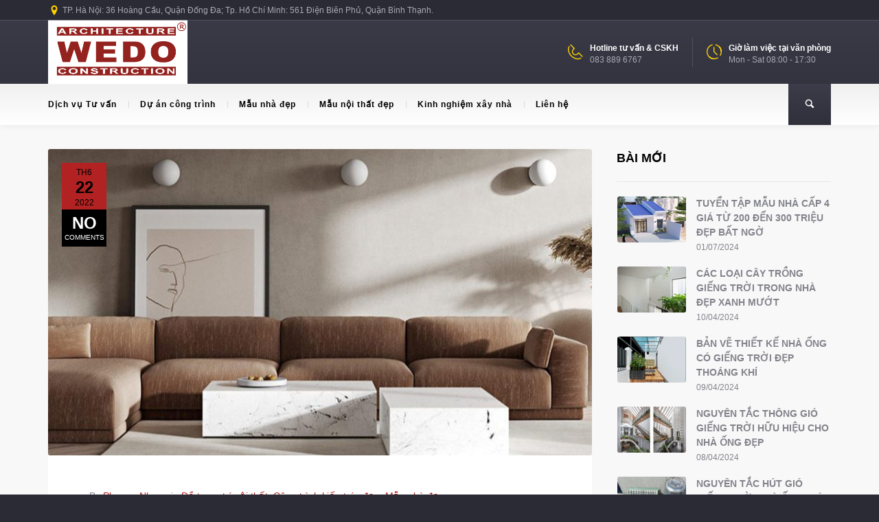

--- FILE ---
content_type: text/html; charset=UTF-8
request_url: http://wedo.com.vn/xu-huong-thiet-ke-noi-that-nha-pho-thinh-hanh-nhat-hien-nay.html
body_size: 31284
content:
<!DOCTYPE html>
<!--[if lt IE 7 ]><html class="ie ie6" lang="vi" prefix="og: https://ogp.me/ns#"> <![endif]-->
<!--[if IE 7 ]><html class="ie ie7" lang="vi" prefix="og: https://ogp.me/ns#"> <![endif]-->
<!--[if IE 8 ]><html class="ie ie8" lang="vi" prefix="og: https://ogp.me/ns#"> <![endif]-->
<!--[if IE 9 ]><html class="ie ie9" lang="vi" prefix="og: https://ogp.me/ns#"> <![endif]-->
<!--[if (gt IE 9)|!(IE)]><!-->
<html lang="vi" prefix="og: https://ogp.me/ns#"><!--<![endif]-->
<head>
	<title>Xu hướng thiết kế nội thất nhà phố thịnh hành nhất hiện nay</title>
    	<meta name="description" content="Xu hướng thiết kế nội thất nhà phố thịnh hành nhất hiện nayWedo là công ty thiết kế nhà và thiết kế nội thất chuyên nghiệp" />
        <meta http-equiv="X-UA-Compatible" content="IE=Edge" />
	<meta charset="UTF-8" />
	<link rel="profile" href="http://gmpg.org/xfn/11" />
	<meta name="viewport" content="width=device-width, initial-scale=1"/>
	<link rel="icon" href="http://wedo.com.vn/wp-content/uploads/2013/05/logo.jpg" type="image/x-icon" />

    <link rel="apple-touch-icon" href="http://wedo.com.vn/wp-content/uploads/2013/05/logo.jpg">
    <link rel="apple-touch-icon" sizes="76x76" href="http://wedo.com.vn/wp-content/uploads/2013/05/logo.jpg">
    <link rel="apple-touch-icon" sizes="120x120" href="http://wedo.com.vn/wp-content/uploads/2013/05/logo.jpg">
    <link rel="apple-touch-icon" sizes="152x152" href="http://wedo.com.vn/wp-content/uploads/2013/05/logo.jpg">
    
	<link rel="pingback" href="http://wedo.com.vn/xmlrpc.php" />
	<link rel="alternate" type="application/rss+xml" title="Thiết kế nhà &#8211; Thiết kế nội thất &#8211; Thi công nội thất | WEDO" href="https://wedo.com.vn/feed" />
	<link rel="alternate" type="application/atom+xml" title="Thiết kế nhà &#8211; Thiết kế nội thất &#8211; Thi công nội thất | WEDO" href="https://wedo.com.vn/feed/atom" />

    <script type="text/javascript">var $OZY_WP_AJAX_URL = "https://wedo.com.vn/wp-admin/admin-ajax.php", $OZY_WP_IS_HOME = false, $OZY_WP_HOME_URL = "https://wedo.com.vn";</script>
    	
<!-- Tối ưu hóa công cụ tìm kiếm bởi Rank Math PRO - https://rankmath.com/ -->
<meta name="description" content="Thiết kế nội thất nhà phố là một trong những vấn đề nhận được sự quan tâm đặc biệt từ phía các gia chủ bên cạnh kiến trúc ngoại thất."/>
<meta name="robots" content="follow, index, max-snippet:-1, max-video-preview:-1, max-image-preview:large"/>
<link rel="canonical" href="https://wedo.com.vn/xu-huong-thiet-ke-noi-that-nha-pho-thinh-hanh-nhat-hien-nay.html" />
<meta property="og:locale" content="vi_VN" />
<meta property="og:type" content="article" />
<meta property="og:title" content="Xu hướng thiết kế nội thất nhà phố thịnh hành nhất hiện nay" />
<meta property="og:description" content="Thiết kế nội thất nhà phố là một trong những vấn đề nhận được sự quan tâm đặc biệt từ phía các gia chủ bên cạnh kiến trúc ngoại thất." />
<meta property="og:url" content="https://wedo.com.vn/xu-huong-thiet-ke-noi-that-nha-pho-thinh-hanh-nhat-hien-nay.html" />
<meta property="og:site_name" content="Thiết kế nhà - Thiết kế nội thất - Thi công nội thất | WEDO" />
<meta property="article:publisher" content="https://www.facebook.com/wedo.vn" />
<meta property="article:section" content="Đồ trang trí nội thất" />
<meta property="og:image" content="https://wedo.com.vn/wp-content/uploads/2022/06/thiet-ke-noi-that-nha-pho-3.jpg" />
<meta property="og:image:secure_url" content="https://wedo.com.vn/wp-content/uploads/2022/06/thiet-ke-noi-that-nha-pho-3.jpg" />
<meta property="og:image:width" content="1600" />
<meta property="og:image:height" content="900" />
<meta property="og:image:alt" content="thiết kế nội thất nhà phố" />
<meta property="og:image:type" content="image/jpeg" />
<meta property="article:published_time" content="2022-06-22T05:00:00+07:00" />
<meta name="twitter:card" content="summary_large_image" />
<meta name="twitter:title" content="Xu hướng thiết kế nội thất nhà phố thịnh hành nhất hiện nay" />
<meta name="twitter:description" content="Thiết kế nội thất nhà phố là một trong những vấn đề nhận được sự quan tâm đặc biệt từ phía các gia chủ bên cạnh kiến trúc ngoại thất." />
<meta name="twitter:site" content="@wedo_vn" />
<meta name="twitter:creator" content="@wedo_vn" />
<meta name="twitter:image" content="https://wedo.com.vn/wp-content/uploads/2022/06/thiet-ke-noi-that-nha-pho-3.jpg" />
<meta name="twitter:label1" content="Được viết bởi" />
<meta name="twitter:data1" content="Phuong Nhung" />
<meta name="twitter:label2" content="Thời gian để đọc" />
<meta name="twitter:data2" content="4 phút" />
<script type="application/ld+json" class="rank-math-schema-pro">{"@context":"https://schema.org","@graph":[{"@type":["Person","Organization"],"@id":"https://wedo.com.vn/#person","name":"Hong Anh Ngo","sameAs":["https://www.facebook.com/wedo.vn","https://twitter.com/wedo_vn"],"logo":{"@type":"ImageObject","@id":"https://wedo.com.vn/#logo","url":"http://wedo.com.vn/wp-content/uploads/2013/05/logo.jpg","contentUrl":"http://wedo.com.vn/wp-content/uploads/2013/05/logo.jpg","caption":"Hong Anh Ngo","inLanguage":"vi","width":"400","height":"183"},"image":{"@type":"ImageObject","@id":"https://wedo.com.vn/#logo","url":"http://wedo.com.vn/wp-content/uploads/2013/05/logo.jpg","contentUrl":"http://wedo.com.vn/wp-content/uploads/2013/05/logo.jpg","caption":"Hong Anh Ngo","inLanguage":"vi","width":"400","height":"183"}},{"@type":"WebSite","@id":"https://wedo.com.vn/#website","url":"https://wedo.com.vn","name":"Hong Anh Ngo","publisher":{"@id":"https://wedo.com.vn/#person"},"inLanguage":"vi"},{"@type":"ImageObject","@id":"https://wedo.com.vn/wp-content/uploads/2022/06/thiet-ke-noi-that-nha-pho-3.jpg","url":"https://wedo.com.vn/wp-content/uploads/2022/06/thiet-ke-noi-that-nha-pho-3.jpg","width":"1600","height":"900","caption":"thi\u1ebft k\u1ebf n\u1ed9i th\u1ea5t nh\u00e0 ph\u1ed1","inLanguage":"vi"},{"@type":"WebPage","@id":"https://wedo.com.vn/xu-huong-thiet-ke-noi-that-nha-pho-thinh-hanh-nhat-hien-nay.html#webpage","url":"https://wedo.com.vn/xu-huong-thiet-ke-noi-that-nha-pho-thinh-hanh-nhat-hien-nay.html","name":"Xu h\u01b0\u1edbng thi\u1ebft k\u1ebf n\u1ed9i th\u1ea5t nh\u00e0 ph\u1ed1 th\u1ecbnh h\u00e0nh nh\u1ea5t hi\u1ec7n nay","datePublished":"2022-06-22T05:00:00+07:00","dateModified":"2022-06-22T05:00:00+07:00","isPartOf":{"@id":"https://wedo.com.vn/#website"},"primaryImageOfPage":{"@id":"https://wedo.com.vn/wp-content/uploads/2022/06/thiet-ke-noi-that-nha-pho-3.jpg"},"inLanguage":"vi"},{"@type":"Person","@id":"https://wedo.com.vn/xu-huong-thiet-ke-noi-that-nha-pho-thinh-hanh-nhat-hien-nay.html#author","name":"Phuong Nhung","image":{"@type":"ImageObject","@id":"https://secure.gravatar.com/avatar/3229e6bb8877a3a86b47e2b568af1822df08c74ac75960fdf6cbbab8696eea90?s=96&amp;d=mm&amp;r=g","url":"https://secure.gravatar.com/avatar/3229e6bb8877a3a86b47e2b568af1822df08c74ac75960fdf6cbbab8696eea90?s=96&amp;d=mm&amp;r=g","caption":"Phuong Nhung","inLanguage":"vi"}},{"@type":"BlogPosting","headline":"Xu h\u01b0\u1edbng thi\u1ebft k\u1ebf n\u1ed9i th\u1ea5t nh\u00e0 ph\u1ed1 th\u1ecbnh h\u00e0nh nh\u1ea5t hi\u1ec7n nay","keywords":"thi\u1ebft k\u1ebf n\u1ed9i th\u1ea5t nh\u00e0 ph\u1ed1","datePublished":"2022-06-22T05:00:00+07:00","dateModified":"2022-06-22T05:00:00+07:00","articleSection":"C\u00f4ng tr\u00ecnh ki\u1ebfn tr\u00fac \u0111\u1eb9p, \u0110\u1ed3 trang tr\u00ed n\u1ed9i th\u1ea5t, M\u1eabu nh\u00e0 \u0111\u1eb9p","author":{"@id":"https://wedo.com.vn/xu-huong-thiet-ke-noi-that-nha-pho-thinh-hanh-nhat-hien-nay.html#author","name":"Phuong Nhung"},"publisher":{"@id":"https://wedo.com.vn/#person"},"description":"Thi\u1ebft k\u1ebf n\u1ed9i th\u1ea5t nh\u00e0 ph\u1ed1 l\u00e0 m\u1ed9t trong nh\u1eefng v\u1ea5n \u0111\u1ec1 nh\u1eadn \u0111\u01b0\u1ee3c s\u1ef1 quan t\u00e2m \u0111\u1eb7c bi\u1ec7t t\u1eeb ph\u00eda c\u00e1c gia ch\u1ee7 b\u00ean c\u1ea1nh ki\u1ebfn tr\u00fac ngo\u1ea1i th\u1ea5t.","name":"Xu h\u01b0\u1edbng thi\u1ebft k\u1ebf n\u1ed9i th\u1ea5t nh\u00e0 ph\u1ed1 th\u1ecbnh h\u00e0nh nh\u1ea5t hi\u1ec7n nay","@id":"https://wedo.com.vn/xu-huong-thiet-ke-noi-that-nha-pho-thinh-hanh-nhat-hien-nay.html#richSnippet","isPartOf":{"@id":"https://wedo.com.vn/xu-huong-thiet-ke-noi-that-nha-pho-thinh-hanh-nhat-hien-nay.html#webpage"},"image":{"@id":"https://wedo.com.vn/wp-content/uploads/2022/06/thiet-ke-noi-that-nha-pho-3.jpg"},"inLanguage":"vi","mainEntityOfPage":{"@id":"https://wedo.com.vn/xu-huong-thiet-ke-noi-that-nha-pho-thinh-hanh-nhat-hien-nay.html#webpage"}}]}</script>
<!-- /Plugin SEO WordPress Rank Math -->

<link rel="alternate" type="application/rss+xml" title="Dòng thông tin Thiết kế nhà - Thiết kế nội thất - Thi công nội thất | WEDO &raquo;" href="https://wedo.com.vn/feed" />
<link rel="alternate" type="application/rss+xml" title="Thiết kế nhà - Thiết kế nội thất - Thi công nội thất | WEDO &raquo; Dòng bình luận" href="https://wedo.com.vn/comments/feed" />
<link rel="alternate" title="oNhúng (JSON)" type="application/json+oembed" href="https://wedo.com.vn/wp-json/oembed/1.0/embed?url=https%3A%2F%2Fwedo.com.vn%2Fxu-huong-thiet-ke-noi-that-nha-pho-thinh-hanh-nhat-hien-nay.html" />
<link rel="alternate" title="oNhúng (XML)" type="text/xml+oembed" href="https://wedo.com.vn/wp-json/oembed/1.0/embed?url=https%3A%2F%2Fwedo.com.vn%2Fxu-huong-thiet-ke-noi-that-nha-pho-thinh-hanh-nhat-hien-nay.html&#038;format=xml" />
<style id='wp-img-auto-sizes-contain-inline-css' type='text/css'>
img:is([sizes=auto i],[sizes^="auto," i]){contain-intrinsic-size:3000px 1500px}
/*# sourceURL=wp-img-auto-sizes-contain-inline-css */
</style>
<style id='wp-emoji-styles-inline-css' type='text/css'>

	img.wp-smiley, img.emoji {
		display: inline !important;
		border: none !important;
		box-shadow: none !important;
		height: 1em !important;
		width: 1em !important;
		margin: 0 0.07em !important;
		vertical-align: -0.1em !important;
		background: none !important;
		padding: 0 !important;
	}
/*# sourceURL=wp-emoji-styles-inline-css */
</style>
<style id='wp-block-library-inline-css' type='text/css'>
:root{--wp-block-synced-color:#7a00df;--wp-block-synced-color--rgb:122,0,223;--wp-bound-block-color:var(--wp-block-synced-color);--wp-editor-canvas-background:#ddd;--wp-admin-theme-color:#007cba;--wp-admin-theme-color--rgb:0,124,186;--wp-admin-theme-color-darker-10:#006ba1;--wp-admin-theme-color-darker-10--rgb:0,107,160.5;--wp-admin-theme-color-darker-20:#005a87;--wp-admin-theme-color-darker-20--rgb:0,90,135;--wp-admin-border-width-focus:2px}@media (min-resolution:192dpi){:root{--wp-admin-border-width-focus:1.5px}}.wp-element-button{cursor:pointer}:root .has-very-light-gray-background-color{background-color:#eee}:root .has-very-dark-gray-background-color{background-color:#313131}:root .has-very-light-gray-color{color:#eee}:root .has-very-dark-gray-color{color:#313131}:root .has-vivid-green-cyan-to-vivid-cyan-blue-gradient-background{background:linear-gradient(135deg,#00d084,#0693e3)}:root .has-purple-crush-gradient-background{background:linear-gradient(135deg,#34e2e4,#4721fb 50%,#ab1dfe)}:root .has-hazy-dawn-gradient-background{background:linear-gradient(135deg,#faaca8,#dad0ec)}:root .has-subdued-olive-gradient-background{background:linear-gradient(135deg,#fafae1,#67a671)}:root .has-atomic-cream-gradient-background{background:linear-gradient(135deg,#fdd79a,#004a59)}:root .has-nightshade-gradient-background{background:linear-gradient(135deg,#330968,#31cdcf)}:root .has-midnight-gradient-background{background:linear-gradient(135deg,#020381,#2874fc)}:root{--wp--preset--font-size--normal:16px;--wp--preset--font-size--huge:42px}.has-regular-font-size{font-size:1em}.has-larger-font-size{font-size:2.625em}.has-normal-font-size{font-size:var(--wp--preset--font-size--normal)}.has-huge-font-size{font-size:var(--wp--preset--font-size--huge)}.has-text-align-center{text-align:center}.has-text-align-left{text-align:left}.has-text-align-right{text-align:right}.has-fit-text{white-space:nowrap!important}#end-resizable-editor-section{display:none}.aligncenter{clear:both}.items-justified-left{justify-content:flex-start}.items-justified-center{justify-content:center}.items-justified-right{justify-content:flex-end}.items-justified-space-between{justify-content:space-between}.screen-reader-text{border:0;clip-path:inset(50%);height:1px;margin:-1px;overflow:hidden;padding:0;position:absolute;width:1px;word-wrap:normal!important}.screen-reader-text:focus{background-color:#ddd;clip-path:none;color:#444;display:block;font-size:1em;height:auto;left:5px;line-height:normal;padding:15px 23px 14px;text-decoration:none;top:5px;width:auto;z-index:100000}html :where(.has-border-color){border-style:solid}html :where([style*=border-top-color]){border-top-style:solid}html :where([style*=border-right-color]){border-right-style:solid}html :where([style*=border-bottom-color]){border-bottom-style:solid}html :where([style*=border-left-color]){border-left-style:solid}html :where([style*=border-width]){border-style:solid}html :where([style*=border-top-width]){border-top-style:solid}html :where([style*=border-right-width]){border-right-style:solid}html :where([style*=border-bottom-width]){border-bottom-style:solid}html :where([style*=border-left-width]){border-left-style:solid}html :where(img[class*=wp-image-]){height:auto;max-width:100%}:where(figure){margin:0 0 1em}html :where(.is-position-sticky){--wp-admin--admin-bar--position-offset:var(--wp-admin--admin-bar--height,0px)}@media screen and (max-width:600px){html :where(.is-position-sticky){--wp-admin--admin-bar--position-offset:0px}}

/*# sourceURL=wp-block-library-inline-css */
</style><style id='wp-block-heading-inline-css' type='text/css'>
h1:where(.wp-block-heading).has-background,h2:where(.wp-block-heading).has-background,h3:where(.wp-block-heading).has-background,h4:where(.wp-block-heading).has-background,h5:where(.wp-block-heading).has-background,h6:where(.wp-block-heading).has-background{padding:1.25em 2.375em}h1.has-text-align-left[style*=writing-mode]:where([style*=vertical-lr]),h1.has-text-align-right[style*=writing-mode]:where([style*=vertical-rl]),h2.has-text-align-left[style*=writing-mode]:where([style*=vertical-lr]),h2.has-text-align-right[style*=writing-mode]:where([style*=vertical-rl]),h3.has-text-align-left[style*=writing-mode]:where([style*=vertical-lr]),h3.has-text-align-right[style*=writing-mode]:where([style*=vertical-rl]),h4.has-text-align-left[style*=writing-mode]:where([style*=vertical-lr]),h4.has-text-align-right[style*=writing-mode]:where([style*=vertical-rl]),h5.has-text-align-left[style*=writing-mode]:where([style*=vertical-lr]),h5.has-text-align-right[style*=writing-mode]:where([style*=vertical-rl]),h6.has-text-align-left[style*=writing-mode]:where([style*=vertical-lr]),h6.has-text-align-right[style*=writing-mode]:where([style*=vertical-rl]){rotate:180deg}
/*# sourceURL=http://wedo.com.vn/wp-includes/blocks/heading/style.min.css */
</style>
<style id='wp-block-image-inline-css' type='text/css'>
.wp-block-image>a,.wp-block-image>figure>a{display:inline-block}.wp-block-image img{box-sizing:border-box;height:auto;max-width:100%;vertical-align:bottom}@media not (prefers-reduced-motion){.wp-block-image img.hide{visibility:hidden}.wp-block-image img.show{animation:show-content-image .4s}}.wp-block-image[style*=border-radius] img,.wp-block-image[style*=border-radius]>a{border-radius:inherit}.wp-block-image.has-custom-border img{box-sizing:border-box}.wp-block-image.aligncenter{text-align:center}.wp-block-image.alignfull>a,.wp-block-image.alignwide>a{width:100%}.wp-block-image.alignfull img,.wp-block-image.alignwide img{height:auto;width:100%}.wp-block-image .aligncenter,.wp-block-image .alignleft,.wp-block-image .alignright,.wp-block-image.aligncenter,.wp-block-image.alignleft,.wp-block-image.alignright{display:table}.wp-block-image .aligncenter>figcaption,.wp-block-image .alignleft>figcaption,.wp-block-image .alignright>figcaption,.wp-block-image.aligncenter>figcaption,.wp-block-image.alignleft>figcaption,.wp-block-image.alignright>figcaption{caption-side:bottom;display:table-caption}.wp-block-image .alignleft{float:left;margin:.5em 1em .5em 0}.wp-block-image .alignright{float:right;margin:.5em 0 .5em 1em}.wp-block-image .aligncenter{margin-left:auto;margin-right:auto}.wp-block-image :where(figcaption){margin-bottom:1em;margin-top:.5em}.wp-block-image.is-style-circle-mask img{border-radius:9999px}@supports ((-webkit-mask-image:none) or (mask-image:none)) or (-webkit-mask-image:none){.wp-block-image.is-style-circle-mask img{border-radius:0;-webkit-mask-image:url('data:image/svg+xml;utf8,<svg viewBox="0 0 100 100" xmlns="http://www.w3.org/2000/svg"><circle cx="50" cy="50" r="50"/></svg>');mask-image:url('data:image/svg+xml;utf8,<svg viewBox="0 0 100 100" xmlns="http://www.w3.org/2000/svg"><circle cx="50" cy="50" r="50"/></svg>');mask-mode:alpha;-webkit-mask-position:center;mask-position:center;-webkit-mask-repeat:no-repeat;mask-repeat:no-repeat;-webkit-mask-size:contain;mask-size:contain}}:root :where(.wp-block-image.is-style-rounded img,.wp-block-image .is-style-rounded img){border-radius:9999px}.wp-block-image figure{margin:0}.wp-lightbox-container{display:flex;flex-direction:column;position:relative}.wp-lightbox-container img{cursor:zoom-in}.wp-lightbox-container img:hover+button{opacity:1}.wp-lightbox-container button{align-items:center;backdrop-filter:blur(16px) saturate(180%);background-color:#5a5a5a40;border:none;border-radius:4px;cursor:zoom-in;display:flex;height:20px;justify-content:center;opacity:0;padding:0;position:absolute;right:16px;text-align:center;top:16px;width:20px;z-index:100}@media not (prefers-reduced-motion){.wp-lightbox-container button{transition:opacity .2s ease}}.wp-lightbox-container button:focus-visible{outline:3px auto #5a5a5a40;outline:3px auto -webkit-focus-ring-color;outline-offset:3px}.wp-lightbox-container button:hover{cursor:pointer;opacity:1}.wp-lightbox-container button:focus{opacity:1}.wp-lightbox-container button:focus,.wp-lightbox-container button:hover,.wp-lightbox-container button:not(:hover):not(:active):not(.has-background){background-color:#5a5a5a40;border:none}.wp-lightbox-overlay{box-sizing:border-box;cursor:zoom-out;height:100vh;left:0;overflow:hidden;position:fixed;top:0;visibility:hidden;width:100%;z-index:100000}.wp-lightbox-overlay .close-button{align-items:center;cursor:pointer;display:flex;justify-content:center;min-height:40px;min-width:40px;padding:0;position:absolute;right:calc(env(safe-area-inset-right) + 16px);top:calc(env(safe-area-inset-top) + 16px);z-index:5000000}.wp-lightbox-overlay .close-button:focus,.wp-lightbox-overlay .close-button:hover,.wp-lightbox-overlay .close-button:not(:hover):not(:active):not(.has-background){background:none;border:none}.wp-lightbox-overlay .lightbox-image-container{height:var(--wp--lightbox-container-height);left:50%;overflow:hidden;position:absolute;top:50%;transform:translate(-50%,-50%);transform-origin:top left;width:var(--wp--lightbox-container-width);z-index:9999999999}.wp-lightbox-overlay .wp-block-image{align-items:center;box-sizing:border-box;display:flex;height:100%;justify-content:center;margin:0;position:relative;transform-origin:0 0;width:100%;z-index:3000000}.wp-lightbox-overlay .wp-block-image img{height:var(--wp--lightbox-image-height);min-height:var(--wp--lightbox-image-height);min-width:var(--wp--lightbox-image-width);width:var(--wp--lightbox-image-width)}.wp-lightbox-overlay .wp-block-image figcaption{display:none}.wp-lightbox-overlay button{background:none;border:none}.wp-lightbox-overlay .scrim{background-color:#fff;height:100%;opacity:.9;position:absolute;width:100%;z-index:2000000}.wp-lightbox-overlay.active{visibility:visible}@media not (prefers-reduced-motion){.wp-lightbox-overlay.active{animation:turn-on-visibility .25s both}.wp-lightbox-overlay.active img{animation:turn-on-visibility .35s both}.wp-lightbox-overlay.show-closing-animation:not(.active){animation:turn-off-visibility .35s both}.wp-lightbox-overlay.show-closing-animation:not(.active) img{animation:turn-off-visibility .25s both}.wp-lightbox-overlay.zoom.active{animation:none;opacity:1;visibility:visible}.wp-lightbox-overlay.zoom.active .lightbox-image-container{animation:lightbox-zoom-in .4s}.wp-lightbox-overlay.zoom.active .lightbox-image-container img{animation:none}.wp-lightbox-overlay.zoom.active .scrim{animation:turn-on-visibility .4s forwards}.wp-lightbox-overlay.zoom.show-closing-animation:not(.active){animation:none}.wp-lightbox-overlay.zoom.show-closing-animation:not(.active) .lightbox-image-container{animation:lightbox-zoom-out .4s}.wp-lightbox-overlay.zoom.show-closing-animation:not(.active) .lightbox-image-container img{animation:none}.wp-lightbox-overlay.zoom.show-closing-animation:not(.active) .scrim{animation:turn-off-visibility .4s forwards}}@keyframes show-content-image{0%{visibility:hidden}99%{visibility:hidden}to{visibility:visible}}@keyframes turn-on-visibility{0%{opacity:0}to{opacity:1}}@keyframes turn-off-visibility{0%{opacity:1;visibility:visible}99%{opacity:0;visibility:visible}to{opacity:0;visibility:hidden}}@keyframes lightbox-zoom-in{0%{transform:translate(calc((-100vw + var(--wp--lightbox-scrollbar-width))/2 + var(--wp--lightbox-initial-left-position)),calc(-50vh + var(--wp--lightbox-initial-top-position))) scale(var(--wp--lightbox-scale))}to{transform:translate(-50%,-50%) scale(1)}}@keyframes lightbox-zoom-out{0%{transform:translate(-50%,-50%) scale(1);visibility:visible}99%{visibility:visible}to{transform:translate(calc((-100vw + var(--wp--lightbox-scrollbar-width))/2 + var(--wp--lightbox-initial-left-position)),calc(-50vh + var(--wp--lightbox-initial-top-position))) scale(var(--wp--lightbox-scale));visibility:hidden}}
/*# sourceURL=http://wedo.com.vn/wp-includes/blocks/image/style.min.css */
</style>
<style id='wp-block-paragraph-inline-css' type='text/css'>
.is-small-text{font-size:.875em}.is-regular-text{font-size:1em}.is-large-text{font-size:2.25em}.is-larger-text{font-size:3em}.has-drop-cap:not(:focus):first-letter{float:left;font-size:8.4em;font-style:normal;font-weight:100;line-height:.68;margin:.05em .1em 0 0;text-transform:uppercase}body.rtl .has-drop-cap:not(:focus):first-letter{float:none;margin-left:.1em}p.has-drop-cap.has-background{overflow:hidden}:root :where(p.has-background){padding:1.25em 2.375em}:where(p.has-text-color:not(.has-link-color)) a{color:inherit}p.has-text-align-left[style*="writing-mode:vertical-lr"],p.has-text-align-right[style*="writing-mode:vertical-rl"]{rotate:180deg}
/*# sourceURL=http://wedo.com.vn/wp-includes/blocks/paragraph/style.min.css */
</style>
<style id='global-styles-inline-css' type='text/css'>
:root{--wp--preset--aspect-ratio--square: 1;--wp--preset--aspect-ratio--4-3: 4/3;--wp--preset--aspect-ratio--3-4: 3/4;--wp--preset--aspect-ratio--3-2: 3/2;--wp--preset--aspect-ratio--2-3: 2/3;--wp--preset--aspect-ratio--16-9: 16/9;--wp--preset--aspect-ratio--9-16: 9/16;--wp--preset--color--black: #000000;--wp--preset--color--cyan-bluish-gray: #abb8c3;--wp--preset--color--white: #ffffff;--wp--preset--color--pale-pink: #f78da7;--wp--preset--color--vivid-red: #cf2e2e;--wp--preset--color--luminous-vivid-orange: #ff6900;--wp--preset--color--luminous-vivid-amber: #fcb900;--wp--preset--color--light-green-cyan: #7bdcb5;--wp--preset--color--vivid-green-cyan: #00d084;--wp--preset--color--pale-cyan-blue: #8ed1fc;--wp--preset--color--vivid-cyan-blue: #0693e3;--wp--preset--color--vivid-purple: #9b51e0;--wp--preset--gradient--vivid-cyan-blue-to-vivid-purple: linear-gradient(135deg,rgb(6,147,227) 0%,rgb(155,81,224) 100%);--wp--preset--gradient--light-green-cyan-to-vivid-green-cyan: linear-gradient(135deg,rgb(122,220,180) 0%,rgb(0,208,130) 100%);--wp--preset--gradient--luminous-vivid-amber-to-luminous-vivid-orange: linear-gradient(135deg,rgb(252,185,0) 0%,rgb(255,105,0) 100%);--wp--preset--gradient--luminous-vivid-orange-to-vivid-red: linear-gradient(135deg,rgb(255,105,0) 0%,rgb(207,46,46) 100%);--wp--preset--gradient--very-light-gray-to-cyan-bluish-gray: linear-gradient(135deg,rgb(238,238,238) 0%,rgb(169,184,195) 100%);--wp--preset--gradient--cool-to-warm-spectrum: linear-gradient(135deg,rgb(74,234,220) 0%,rgb(151,120,209) 20%,rgb(207,42,186) 40%,rgb(238,44,130) 60%,rgb(251,105,98) 80%,rgb(254,248,76) 100%);--wp--preset--gradient--blush-light-purple: linear-gradient(135deg,rgb(255,206,236) 0%,rgb(152,150,240) 100%);--wp--preset--gradient--blush-bordeaux: linear-gradient(135deg,rgb(254,205,165) 0%,rgb(254,45,45) 50%,rgb(107,0,62) 100%);--wp--preset--gradient--luminous-dusk: linear-gradient(135deg,rgb(255,203,112) 0%,rgb(199,81,192) 50%,rgb(65,88,208) 100%);--wp--preset--gradient--pale-ocean: linear-gradient(135deg,rgb(255,245,203) 0%,rgb(182,227,212) 50%,rgb(51,167,181) 100%);--wp--preset--gradient--electric-grass: linear-gradient(135deg,rgb(202,248,128) 0%,rgb(113,206,126) 100%);--wp--preset--gradient--midnight: linear-gradient(135deg,rgb(2,3,129) 0%,rgb(40,116,252) 100%);--wp--preset--font-size--small: 13px;--wp--preset--font-size--medium: 20px;--wp--preset--font-size--large: 36px;--wp--preset--font-size--x-large: 42px;--wp--preset--spacing--20: 0.44rem;--wp--preset--spacing--30: 0.67rem;--wp--preset--spacing--40: 1rem;--wp--preset--spacing--50: 1.5rem;--wp--preset--spacing--60: 2.25rem;--wp--preset--spacing--70: 3.38rem;--wp--preset--spacing--80: 5.06rem;--wp--preset--shadow--natural: 6px 6px 9px rgba(0, 0, 0, 0.2);--wp--preset--shadow--deep: 12px 12px 50px rgba(0, 0, 0, 0.4);--wp--preset--shadow--sharp: 6px 6px 0px rgba(0, 0, 0, 0.2);--wp--preset--shadow--outlined: 6px 6px 0px -3px rgb(255, 255, 255), 6px 6px rgb(0, 0, 0);--wp--preset--shadow--crisp: 6px 6px 0px rgb(0, 0, 0);}:where(.is-layout-flex){gap: 0.5em;}:where(.is-layout-grid){gap: 0.5em;}body .is-layout-flex{display: flex;}.is-layout-flex{flex-wrap: wrap;align-items: center;}.is-layout-flex > :is(*, div){margin: 0;}body .is-layout-grid{display: grid;}.is-layout-grid > :is(*, div){margin: 0;}:where(.wp-block-columns.is-layout-flex){gap: 2em;}:where(.wp-block-columns.is-layout-grid){gap: 2em;}:where(.wp-block-post-template.is-layout-flex){gap: 1.25em;}:where(.wp-block-post-template.is-layout-grid){gap: 1.25em;}.has-black-color{color: var(--wp--preset--color--black) !important;}.has-cyan-bluish-gray-color{color: var(--wp--preset--color--cyan-bluish-gray) !important;}.has-white-color{color: var(--wp--preset--color--white) !important;}.has-pale-pink-color{color: var(--wp--preset--color--pale-pink) !important;}.has-vivid-red-color{color: var(--wp--preset--color--vivid-red) !important;}.has-luminous-vivid-orange-color{color: var(--wp--preset--color--luminous-vivid-orange) !important;}.has-luminous-vivid-amber-color{color: var(--wp--preset--color--luminous-vivid-amber) !important;}.has-light-green-cyan-color{color: var(--wp--preset--color--light-green-cyan) !important;}.has-vivid-green-cyan-color{color: var(--wp--preset--color--vivid-green-cyan) !important;}.has-pale-cyan-blue-color{color: var(--wp--preset--color--pale-cyan-blue) !important;}.has-vivid-cyan-blue-color{color: var(--wp--preset--color--vivid-cyan-blue) !important;}.has-vivid-purple-color{color: var(--wp--preset--color--vivid-purple) !important;}.has-black-background-color{background-color: var(--wp--preset--color--black) !important;}.has-cyan-bluish-gray-background-color{background-color: var(--wp--preset--color--cyan-bluish-gray) !important;}.has-white-background-color{background-color: var(--wp--preset--color--white) !important;}.has-pale-pink-background-color{background-color: var(--wp--preset--color--pale-pink) !important;}.has-vivid-red-background-color{background-color: var(--wp--preset--color--vivid-red) !important;}.has-luminous-vivid-orange-background-color{background-color: var(--wp--preset--color--luminous-vivid-orange) !important;}.has-luminous-vivid-amber-background-color{background-color: var(--wp--preset--color--luminous-vivid-amber) !important;}.has-light-green-cyan-background-color{background-color: var(--wp--preset--color--light-green-cyan) !important;}.has-vivid-green-cyan-background-color{background-color: var(--wp--preset--color--vivid-green-cyan) !important;}.has-pale-cyan-blue-background-color{background-color: var(--wp--preset--color--pale-cyan-blue) !important;}.has-vivid-cyan-blue-background-color{background-color: var(--wp--preset--color--vivid-cyan-blue) !important;}.has-vivid-purple-background-color{background-color: var(--wp--preset--color--vivid-purple) !important;}.has-black-border-color{border-color: var(--wp--preset--color--black) !important;}.has-cyan-bluish-gray-border-color{border-color: var(--wp--preset--color--cyan-bluish-gray) !important;}.has-white-border-color{border-color: var(--wp--preset--color--white) !important;}.has-pale-pink-border-color{border-color: var(--wp--preset--color--pale-pink) !important;}.has-vivid-red-border-color{border-color: var(--wp--preset--color--vivid-red) !important;}.has-luminous-vivid-orange-border-color{border-color: var(--wp--preset--color--luminous-vivid-orange) !important;}.has-luminous-vivid-amber-border-color{border-color: var(--wp--preset--color--luminous-vivid-amber) !important;}.has-light-green-cyan-border-color{border-color: var(--wp--preset--color--light-green-cyan) !important;}.has-vivid-green-cyan-border-color{border-color: var(--wp--preset--color--vivid-green-cyan) !important;}.has-pale-cyan-blue-border-color{border-color: var(--wp--preset--color--pale-cyan-blue) !important;}.has-vivid-cyan-blue-border-color{border-color: var(--wp--preset--color--vivid-cyan-blue) !important;}.has-vivid-purple-border-color{border-color: var(--wp--preset--color--vivid-purple) !important;}.has-vivid-cyan-blue-to-vivid-purple-gradient-background{background: var(--wp--preset--gradient--vivid-cyan-blue-to-vivid-purple) !important;}.has-light-green-cyan-to-vivid-green-cyan-gradient-background{background: var(--wp--preset--gradient--light-green-cyan-to-vivid-green-cyan) !important;}.has-luminous-vivid-amber-to-luminous-vivid-orange-gradient-background{background: var(--wp--preset--gradient--luminous-vivid-amber-to-luminous-vivid-orange) !important;}.has-luminous-vivid-orange-to-vivid-red-gradient-background{background: var(--wp--preset--gradient--luminous-vivid-orange-to-vivid-red) !important;}.has-very-light-gray-to-cyan-bluish-gray-gradient-background{background: var(--wp--preset--gradient--very-light-gray-to-cyan-bluish-gray) !important;}.has-cool-to-warm-spectrum-gradient-background{background: var(--wp--preset--gradient--cool-to-warm-spectrum) !important;}.has-blush-light-purple-gradient-background{background: var(--wp--preset--gradient--blush-light-purple) !important;}.has-blush-bordeaux-gradient-background{background: var(--wp--preset--gradient--blush-bordeaux) !important;}.has-luminous-dusk-gradient-background{background: var(--wp--preset--gradient--luminous-dusk) !important;}.has-pale-ocean-gradient-background{background: var(--wp--preset--gradient--pale-ocean) !important;}.has-electric-grass-gradient-background{background: var(--wp--preset--gradient--electric-grass) !important;}.has-midnight-gradient-background{background: var(--wp--preset--gradient--midnight) !important;}.has-small-font-size{font-size: var(--wp--preset--font-size--small) !important;}.has-medium-font-size{font-size: var(--wp--preset--font-size--medium) !important;}.has-large-font-size{font-size: var(--wp--preset--font-size--large) !important;}.has-x-large-font-size{font-size: var(--wp--preset--font-size--x-large) !important;}
/*# sourceURL=global-styles-inline-css */
</style>

<style id='classic-theme-styles-inline-css' type='text/css'>
/*! This file is auto-generated */
.wp-block-button__link{color:#fff;background-color:#32373c;border-radius:9999px;box-shadow:none;text-decoration:none;padding:calc(.667em + 2px) calc(1.333em + 2px);font-size:1.125em}.wp-block-file__button{background:#32373c;color:#fff;text-decoration:none}
/*# sourceURL=/wp-includes/css/classic-themes.min.css */
</style>
<link rel='stylesheet' id='datetimepicker-css' href='http://wedo.com.vn/wp-content/themes/buildme//css/datetimepicker.css?ver=6.9' type='text/css' media='all' />
<link rel='stylesheet' id='contact-form-7-css' href='http://wedo.com.vn/wp-content/plugins/contact-form-7/includes/css/styles.css?ver=6.1.4' type='text/css' media='all' />
<link rel='stylesheet' id='essential-grid-plugin-settings-css' href='http://wedo.com.vn/wp-content/plugins/essential-grid/public/assets/css/settings.css?ver=3.0.1' type='text/css' media='all' />
<link rel='stylesheet' id='tp-fontello-css' href='http://wedo.com.vn/wp-content/plugins/essential-grid/public/assets/font/fontello/css/fontello.css?ver=3.0.1' type='text/css' media='all' />
<link rel='stylesheet' id='buildme-style-css' href='http://wedo.com.vn/wp-content/themes/buildme/style.css?ver=6.9' type='text/css' media='all' />
<link rel='stylesheet' id='buildme-child-css' href='http://wedo.com.vn/wp-content/themes/buildme-child/style.css?ver=6.9' type='text/css' media='all' />
<link rel='stylesheet' id='js_composer_front-css' href='http://wedo.com.vn/wp-content/plugins/js_composer/assets/css/js_composer.min.css?ver=8.7.2' type='text/css' media='all' />
<link rel='stylesheet' id='style-css' href='http://wedo.com.vn/wp-content/themes/buildme-child/style.css?ver=6.9' type='text/css' media='all' />
<link rel='stylesheet' id='ozy-fontset-css' href='http://wedo.com.vn/wp-content/themes/buildme/font/font.min.css?ver=6.9' type='text/css' media='all' />
<link rel='stylesheet' id='fancybox-css' href='http://wedo.com.vn/wp-content/themes/buildme/scripts/fancybox/jquery.fancybox.css?ver=6.9' type='text/css' media='all' />
<script type="text/javascript" src="http://wedo.com.vn/wp-includes/js/jquery/jquery.min.js?ver=3.7.1" id="jquery-core-js"></script>
<script type="text/javascript" src="http://wedo.com.vn/wp-includes/js/jquery/jquery-migrate.min.js?ver=3.4.1" id="jquery-migrate-js"></script>
<script type="text/javascript" src="http://wedo.com.vn/wp-content/themes/buildme/scripts/datetimepicker/datetimepicker.js?ver=6.9" id="datetimepicker-js"></script>
<script type="text/javascript" src="http://wedo.com.vn/wp-content/themes/buildme/scripts/modernizr.js?ver=6.9" id="modernizr-js"></script>
<script></script><link rel="EditURI" type="application/rsd+xml" title="RSD" href="https://wedo.com.vn/xmlrpc.php?rsd" />

<link rel='shortlink' href='https://wedo.com.vn/?p=23613' />
<meta name="generator" content="Powered by WPBakery Page Builder - drag and drop page builder for WordPress."/>
<meta name="generator" content="Powered by Slider Revolution 6.7.40 - responsive, Mobile-Friendly Slider Plugin for WordPress with comfortable drag and drop interface." />
		<style type="text/css">
			@media only screen and (min-width: 1212px) {
				.container{padding:0;width:1212px;}
				#content{width:792px;}
				#sidebar{width:312px;}
			}
	
				
	
			/* Body Background Styling
			/*-----------------------------------------------------------------------------------*/
			body{background-color:#2b2b35;background-repeat:inherit;}
		
			/* Layout and Layout Styling
			/*-----------------------------------------------------------------------------------*/
			#main,
			.main-bg-color{
				background-color:rgba(255,255,255,1);
			}
			#main.header-slider-active>.container,
			#main.footer-slider-active>.container{
				margin-top:0px;
			}
			.ozy-header-slider{
				margin-top:px;
			}

			#footer .container>div,
			#footer .container,
			#footer{
				height:56px;min-height:56px;
			}
			#footer,#footer>footer .container{
				line-height:56px;
			}
			#footer .top-social-icons>a>span {
				line-height:56px;
			}
			@-moz-document url-prefix() { 
				#footer .top-social-icons>a>span{line-height:56px;}
			}

			#footer-wrapper {
				background:rgba(43,43,53,1) url(http://wedo.com.vn/wp-content/themes/buildme/images/assets/footer_bg.png) no-repeat center bottom;			}			
			#footer *,
			#footer-widget-bar * {
				color:#ffffff !important;
			}
			#footer a:hover,
			#footer-widget-bar a:hover {
				color:#ffd200 !important;
			}				
			#footer,
			#footer-widget-bar,
			#footer .top-social-icons>a {
				border-color:#41414a			}
			#footer-widget-bar>.container>section>div.widget>span.line {
				border-color:#ffd200			}			
			#footer a,
			#footer-widget-bar a {
				color:#ffd200			}
			#footer-widget-bar input{
				border-color:rgba(255,210,0,1) !important;				
			}
					@media only screen and (max-width: 479px) {
				#footer{height:112px;}			
				#main>.container{margin-top:px;}
			}
			@media only screen and (max-width: 1024px) and (min-width: 480px) {
				#header #title{padding-right:20px;}
				#header #title>a{line-height:px;}
				#main>.container{margin-top:px;}
				#footer{height:56px;}
			}	
			
				
			/* Header Over Primary Menu Styling */
			#info-bar,
			div.ozy-selectBox.ozy-wpml-language-switcher *{
				background-color:rgba(43,43,53,1);
				color:rgba(170,170,180,1);
			}
			#header{position:fixed}
			#header,
			.menu-item-search,
			nav#top-menu.mobile-view {
								background: #3c3c4a;
				background: -moz-linear-gradient(top, #3c3c4a 0%, #30303b 100%);
				background: -webkit-gradient(linear, left top, left bottom, color-stop(0%,#3c3c4a), color-stop(100%,#30303b));
				background: -webkit-linear-gradient(top, #3c3c4a 0%,#30303b 100%);
				background: -o-linear-gradient(top, #3c3c4a 0%,#30303b 100%);
				background: -ms-linear-gradient(top, #3c3c4a 0%,#30303b 100%);
				background: linear-gradient(to bottom, #3c3c4a 0%,#30303b 100%);
				filter: progid:DXImageTransform.Microsoft.gradient( startColorstr='#3c3c4a', endColorstr='#30303b',GradientType=0 );
			}			
						
			#header #info-bar i,
			#header #info-bar .top-social-icons a span,
			#logo-side-info-bar>li i:before {color:rgba(255,210,0,1);}
			#logo-side-info-bar>li h4,
			.menu-item-search i {color:rgba(255,255,255,1);}
			#logo-side-info-bar>li *{color:rgba(170,170,180,1);}
			#header #info-bar,
			#header #info-bar *,
			div.ozy-selectBox.ozy-wpml-language-switcher *,
			ul#logo-side-info-bar>li{border-color:rgba(80,80,92,1) !important;}

			/* Primary Menu Styling
			/*-----------------------------------------------------------------------------------*/
			#top-menu .logo>h1>a,
			#top-menu .logo2>h1>a{
				color:rgba(255,255,255,1) !important;
			}
		
			#top-menu,
			#top-menu .logo,
			#top-menu>div>div>ul,
			#top-menu>div>div>ul>li,
			#top-menu>div>div>ul>li>a,
			#top-menu>div>div>ul>li>a:before,
			#top-menu>div>div>ul>li>a:after,
			#top-menu>div>div>ul>li>.submenu-button {
				height:60px;
				line-height:60px;
				font-family:Arial, Helvetica, sans-serif;font-size:13px;color:rgba(0,0,0,1);			}
						#top-menu>div>div>ul>li li,
			#top-menu>div>div>ul>li li>a {
				font-family:Arial, Helvetica, sans-serif;	
			}
			#header{
				/*line-height:182px;*/
				height:182px;						
			}
			#header .logo-bar-wrapper{height:92px;}
			#header #top-menu {
				line-height:152px;
				height:152px;
			}
			#top-menu,
			#top-menu .logo {
				font-family:Arial, Helvetica, sans-serif;font-weight:300;font-size:13px;color:rgba(0,0,0,1);				height:auto;
			}
			#top-menu ul ul li a{color:rgba(0,0,0,1);}
			#top-menu>.primary-menu-bar-wrapper>div>ul>li>a:after{background-color:rgba(255,210,0,1) !important;}			
			#top-menu ul li>a:before,
			#top-menu span.submenu-button:before,
			#top-menu span.submenu-button:after,
			#top-menu ul ul li.has-sub > a:after {
				background-color:rgba(0,0,0,1) !important;
			}
			#top-menu .menu-button:after {border-color:rgba(255,255,255,1) !important;}
			#top-menu .menu-button.menu-opened:after,
			#top-menu .menu-button:before {background-color:rgba(255,255,255,1) !important;}			
			/*#top-menu .menu-button:after,*/
			#top-menu .menu-item-search>a>span,
			#top-menu .menu-item-wpml>a>span {
				border-color:rgba(0,0,0,1) !important;
			}
			#top-menu>.primary-menu-bar-wrapper{
								background: #f0f0f0;
				background: -moz-linear-gradient(top, #f0f0f0 0%, #ffffff 100%);
				background: -webkit-gradient(linear, left top, left bottom, color-stop(0%,#f0f0f0), color-stop(100%,#ffffff));
				background: -webkit-linear-gradient(top, #f0f0f0 0%,#ffffff 100%);
				background: -o-linear-gradient(top, #f0f0f0 0%,#ffffff 100%);
				background: -ms-linear-gradient(top, #f0f0f0 0%,#ffffff 100%);
				background: linear-gradient(to bottom, #f0f0f0 0%,#ffffff 100%);
				filter: progid:DXImageTransform.Microsoft.gradient( startColorstr='#f0f0f0', endColorstr='#ffffff',GradientType=0 );
			}
			#top-menu>div>div>ul>li:not(:first-child):not(.menu-item-request-rate):not(.menu-item-search)>a>span.s{border-color:rgba(219,219,219,1);}
			@media screen and (max-width:1180px){
				#top-menu #head-mobile {
					line-height:62px;
					min-height:62px;
				}
				.menu-item-search{background:none !important;}
				#top-menu>div>div>ul>li {
					height:auto !important;
				}
				#top-menu,
				#top-menu ul li{
					background-color:#f0f0f0;
				}
				#header {
					position:relative !important;
					height:inherit !important;
				}
				#top-menu ul li i{color:rgba(0,0,0,1);}
				#top-menu ul li{background:rgba(255,210,0,1) !important;}
				#top-menu ul li:hover,
				#top-menu .submenu-button.submenu-opened {
					background-color:rgba(255,192,0,1);
					color:rgba(255,210,0,1);
				}
				#top-menu .submenu-button,
				#top-menu>div>div>ul>li:last-child,
				#top-menu ul li{border-color:rgba(255,192,0,1);}
				#top-menu ul ul li:not(:last-child)>a{border:none !important;}
			}
			#top-menu ul ul li{background-color:rgba(255,210,0,1);}
			#top-menu ul ul li:not(:last-child)>a{border-bottom:1px solid rgba(255,192,0,1);}
			#top-menu ul ul li:hover,
			#top-menu ul ul li.current-menu-item,
			#top-menu ul ul li.current_page_item {
				background-color:rgba(255,192,0,1);
				color:rgba(255,210,0,1);
			}
			#header{border-color:rgba(219,219,219,0.3);}
			/* Widgets
			/*-----------------------------------------------------------------------------------*/
			.widget li>a{
				color:#83838c !important;
			}
			.widget li>a:hover{
				color:#b22222 !important;
			}
			.ozy-latest-posts>a>span{
				background-color:#b22222;
				color:#83838c;
			}
			
			/* Page Styling and Typography
			/*-----------------------------------------------------------------------------------*/
			/*breadcrumbs*/
			#breadcrumbs li:last-child{background-color:#b22222}
			#breadcrumbs li:last-child,#breadcrumbs li:last-child>a{color:#ffffff}
			#breadcrumbs li a{color:#83838c}
			/*breadcrumbs end*/
			ul.menu li.current_page_item>a,
			.content-color-alternate{color:#b22222 !important;}			
			.heading-color,h1.content-color>a,h2.content-color>a,h3.content-color>a,h4.content-color>a,h5.content-color>a,h6.content-color>a,blockquote,.a-page-title {
				color:#000000 !important;
			}
			.ozy-footer-slider,
			.content-font,
			.ozy-header-slider,
			#content,
			#footer-widget-bar,
			#sidebar,
			#footer,
			.tooltipsy,
			.fancybox-inner,
			#woocommerce-lightbox-cart {
				font-family:Arial, Helvetica, sans-serif;font-size:14px;line-height:1.5em;color:#83838c;			}
			#content a:not(.ms-btn),
			#sidebar a,#footer a,
			.alternate-text-color,
			#footer-widget-bar>.container>.widget-area a:hover,
			.fancybox-inner a,
			#woocommerce-lightbox-cart a {
				color:#b22222;
			}
			#footer #social-icons a,
			#ozy-share-div>a>span,
			.page-pagination a {
				background-color:rgba(248,248,248,1) !important;
				color:#83838c !important;
			}
			.page-pagination a.current{
				background-color:#b22222 !important;
				color:#000000 !important;
			}			
			.fancybox-inner,
			#woocommerce-lightbox-cart{
				color:#83838c !important;
			}
			.header-line,
			.single-post .post-submeta>.blog-like-link>span{background-color:rgba(230,230,230,1);}
			.a-page-title:hover{border-color:#000000 !important;}
			.nav-box a,
			#page-title-wrapper h1,
			#page-title-wrapper h4,
			#side-nav-bar a,
			#side-nav-bar h3,
			#content h1,
			#sidebar .widget h1,
			#content h2,
			#sidebar .widget h2,
			#content h3,
			#sidebar .widget h3,
			#content h4,
			#sidebar .widget h4,
			#content h5,
			#sidebar .widget h5,
			#content h6,
			#sidebar .widget h6,
			.heading-font,
			#logo,
			#tagline,
			.ozy-ajax-shoping-cart{
				font-family:Arial, Helvetica, sans-serif;color:#000000;			}
			#page-title-wrapper h1,
			#content h1,
			#footer-widget-bar h1,
			#sidebar h1,
			#footer h1,
			#sidr h1{
					font-weight:700;font-size:40px;line-height:1.5em;			}
			#footer-widget-bar .widget-area h4,
			#sidebar .widget>h4 {
				font-weight:700;font-size:18px;line-height:1.5em;			}
			#content h2,
			#footer-widget-bar h2,
			#sidebar h2,
			#footer h2,
			#sidr h2{
				font-weight:700;font-size:30px;line-height:1.5em;;
			}
			#content h3,
			#footer-widget-bar h3,
			#sidebar h3,
			#footer h3,
			#sidr h3{
				font-weight:700;font-size:26px;line-height:1.5em;;
			}
			#content h4,
			#page-title-wrapper h4,			
			#footer-widget-bar h4,
			#sidebar h4,
			#footer h4,
			#sidr h4{
				font-weight:700;font-size:18px;line-height:1.5em;;
			}
			#content h5,
			#footer-widget-bar h5,
			#sidebar h5,
			#footer h5,
			#sidr h5{
				font-weight:600;font-size:16px;line-height:1.5em;;
			}
			#content h6,
			#footer-widget-bar h6,
			#sidebar h6,
			#footer h6,
			#sidr h6{
				font-weight:800;font-size:14px;line-height:1.5em;;
			}
			body.single h2.post-title,
			.post-single h2.post-title {
				font-weight:700!important;font-size:40px!important;line-height:1.1em!important;			}			
			#footer-widget-bar .widget a:hover,
			#sidebar .widget a:hover{color:#83838c;}
			span.plus-icon>span{background-color:#83838c;}
			.content-color,#single-blog-tags>a{color:#83838c !important;}
						
			
			/* Forms
			/*-----------------------------------------------------------------------------------*/
			input,select,textarea{
				font-family:Arial, Helvetica, sans-serif;font-size:14px;line-height:1.5em;color:rgba(35,35,35,1);			}
			.wp-search-form i.oic-zoom{color:rgba(35,35,35,1);}
			input:not([type=submit]):not([type=file]),select,textarea,
			.select2-container--default .select2-selection--single {
				background-color:rgba(225,225,225,.3);
				border-color:rgba(225,225,225,1) !important;
			}
			.select2-container--default .select2-selection--single:hover,
			.select2-container--default .select2-selection--single:focus,
			#request-a-rate input:not([type=submit]):not([type=file]):hover,
			#request-a-rate textarea:hover,
			#request-a-rate select:hover,
			#request-a-rate input:not([type=submit]):not([type=file]):focus,
			#request-a-rate textarea:focus,
			#request-a-rate select:focus,
			#content input:not([type=submit]):not([type=file]):hover,
			#content textarea:hover,
			#content input:not([type=submit]):not([type=file]):focus,
			#content textarea:focus{border-color:#b22222 !important;}
			.generic-button,
			.woocommerce-page .button,
			.woocommerce button.button.alt,
			.woocommerce a.button.alt,
			input[type=button],
			input[type=submit],
			button[type=submit],
			#to-top-button,			
			.tagcloud>a,
			#mc_signup_submit {
				color:rgb(0,0,0) !important;
				background-color:rgba(255,210,0,1) !important;
				border:1px solid rgba(255,210,0,1) !important;
			}
			.woocommerce-page .button:hover,
			.woocommerce button.button.alt:hover,
			.woocommerce a.button.alt:hover,
			input[type=button]:hover,
			input[type=submit]:hover,
			button[type=submit]:hover,
			.tagcloud>a:hover{
				background-color:rgb(0,0,0) !important;
				color:rgb(255,255,255) !important;
				border:1px solid rgba(0,0,0,1) !important;
			}			
			
			/* Blog Comments & Blog Stuff
			/*-----------------------------------------------------------------------------------*/
						body.single #main{background-color:rgba(248,248,248,1);}
			body.single #content{background-color:rgba(255,255,255,1);}
			body.single .post>article{padding-left:60px;padding-right:60px;}
			@media only screen and (max-width: 479px) {body.single .post>article{padding-left:20px;padding-right:20px;}}
						#comments>h3>span{background-color:#b22222;}
			.comment-body>.comment-meta.commentmetadata>a,.comment-body .reply>a,#commentform .form-submit .submit{color:#83838c !important}
			#commentform .form-submit .submit{border-color:#83838c !important;}
			#commentform .form-submit .submit:hover{border-color:#b22222 !important;}
			.single-post .post-submeta>.blog-like-link>span{color:#ffffff !important;}
			.featured-thumbnail-header>div{background-color:rgba(178,34,34,.4);}
			.post-meta p.g{color:#000000;}	
			.ozy-related-posts .caption,
			.ozy-related-posts .caption>h4>a{
				color:rgba(255,255,255,1) !important;
				background-color:#83838c;
			}
			/*post formats*/
			.simple-post-format>div>span,
			.simple-post-format>div>h2,
			.simple-post-format>div>p,
			.simple-post-format>div>p>a,
			.simple-post-format>div>blockquote,
			.post-excerpt-audio>div>div{color:rgb(255,255,255) !important;}
			div.sticky.post-single {
				background-color:rgba(230,230,230,1);
				border-color:#b22222;
			}
			body:not(.page-template-page-isotope-blog):not(.page-template-page-isotope-fitrows-blog) #content .post .post-meta {
				position:absolute;
				left:20px;
				top:20px;
				width:65px;
				padding:8px 0 0 0;
				background-color: #b22222;
				text-align:center;
			}
			body:not(.page-template-page-isotope-blog):not(.page-template-page-isotope-fitrows-blog) #content .post .post-meta span {
				display:block;
				font-weight:400;
				padding-bottom:4px !important;
			}
			#content .post .post-meta span.d,
			#content .post .post-meta span.c>span.n {
				font-size:24px !important;
				line-height:24px !important;
				font-weight:700;
			}
			#content .post .post-meta span.c>span.t {
				font-size:10px !important;
				line-height:10px !important;
			}
			#content .post .post-meta span.m,
			#content .post .post-meta span.y,
			#content .post .share-box>span {
				font-size:12px !important;
				line-height:12px !important;
				color: #000000 !important;
				text-transform:uppercase;
			}
			#content .post .post-meta span.d{
				font-weight:700 !important;
				color: #000000 !important;
			}
			#content .post .post-meta span.c {
				padding-top:8px;
				background-color: #000000;
				color: #ffffff;
			}
			
			/* Shortcodes
			/*-----------------------------------------------------------------------------------*/
			.ozy-postlistwithtitle-feed>a:hover{background-color:rgb(0,0,0);}
			.ozy-postlistwithtitle-feed>a:hover *{color:rgb(255,255,255) !important;}			
			.ozy-accordion>h6.ui-accordion-header>span,
			.ozy-tabs .ozy-nav .ui-tabs-selected a,
			.ozy-tabs .ozy-nav .ui-tabs-active a,
			.ozy-toggle span.ui-icon{background-color:#b22222;}
			.ozy-tabs .ozy-nav .ui-tabs-selected a,
			.ozy-tabs .ozy-nav .ui-tabs-active a{border-color:#b22222 !important;}
			.ozy-tabs .ozy-nav li a{color:#83838c !important;}
			
			/*owl carousel*/
			.ozy-owlcarousel .item.item-extended>a .overlay-one *,
			.ozy-owlcarousel .item.item-extended>a .overlay-two *{color:#ffffff !important;}
			.ozy-owlcarousel .item.item-extended>a .overlay-one-bg{
				background-color:#b22222;
				background-color:rgba(178,34,34,0.5);
			}
			.ozy-owlcarousel .item.item-extended>a .overlay-two{
				background-color:#b22222;
				background-color:rgba(178,34,34,0.85);
			}
			.owl-theme .owl-controls .owl-page.active span{background-color:#b22222;}			
			.ozy-button.auto,.wpb_button.wpb_ozy_auto{
				background-color:rgba(255,210,0,1);
				color:rgba(0,0,0,1);
			}
			.ozy-button.auto:hover,
			.wpb_button.wpb_ozy_auto:hover{
				border-color:rgba(0,0,0,1);
				color:rgba(255,255,255,1) !important;
				background-color:rgba(0,0,0,1);
			}			
			.ozy-icon.circle{background-color:#83838c;}
			.ozy-icon.circle2{
				color:#83838c;
				border-color:#83838c;
			}
			a:hover>.ozy-icon.square,
			a:hover>.ozy-icon.circle{background-color:transparent !important;color:#83838c;}
			a:hover>.ozy-icon.circle2{
				color:#83838c;
				border-color:transparent !important;
			}
			.wpb_content_element .wpb_tabs_nav li.ui-tabs-active{
				background-color:#b22222 !important;
				border-color:#b22222 !important;
			}
			.wpb_content_element .wpb_tabs_nav li,
			.wpb_accordion .wpb_accordion_wrapper .wpb_accordion_header{border-color:rgba(230,230,230,1) !important;}
			.wpb_content_element .wpb_tabs_nav li.ui-tabs-active>a{color:rgba(255,255,255,1) !important;}
			.wpb_content_element .wpb_tour_tabs_wrapper .wpb_tabs_nav a,
			.wpb_content_element .wpb_accordion_header a{color:#83838c !important;}
			.wpb_content_element .wpb_accordion_wrapper .wpb_accordion_header{
				font-size:14px !important;
				line-height:1.5em !important
			}
			.pricing-table .pricing-table-column+.pricetable-featured .pricing-price{color:#b22222 !important;}
			.pricing-table li,
			.pricing-table .pricing-table-column:first-child,
			.pricing-table .pricing-table-column{border-color:rgba(230,230,230,1) !important;}
			.pricing-table .pricing-table-column+.pricetable-featured,
			.pricing-table .pricing-table-column.pricetable-featured:first-child{border:4px solid #b22222 !important;}
			.ozy-call-to-action-box>div.overlay-wrapper>a,
			.ozy-flex-box .hover-frame h6,
			.owl-for-sale>.overlay>p{
				background-color:#b22222 !important;
				color:#000000 !important;
			}
			.owl-for-sale>.overlay>span{
				background-color:#ffffff !important;
				color:#000000 !important;
			}
			.owl-for-sale>.overlay>h5{
				background-color:#000000 !important;
				color:#ffffff !important;
			}		
			.ozy-call-to-action-box>div.overlay-wrapper>h3{color:#ffffff !important;}
			.ozy-flex-box .hover-frame h6{font-family:Arial, Helvetica, sans-serif !important;}
			.ozy-flex-box .hover-frame-inner:hover {
				-webkit-box-shadow:0 0 0 5px #b22222 inset;
				-moz-box-shadow:0 0 0 5px #b22222 inset;
				box-shadow:0 0 0 5px #b22222 inset;
			}
			
			#ozy-cookie_notice_banner {
				color:rgba(0,0,0,1);
				background-color:rgba(255,210,0,1);
			}			
			
			/* Shared Border Color
			/*-----------------------------------------------------------------------------------*/			
			.post .pagination>a,.ozy-border-color,#ozy-share-div.ozy-share-div-blog,.page-content table td,#content table tr,.post-content table td,.ozy-toggle .ozy-toggle-title,
			.ozy-toggle-inner,.ozy-tabs .ozy-nav li a,.ozy-accordion>h6.ui-accordion-header,.ozy-accordion>div.ui-accordion-content,.chat-row .chat-text,#sidebar .widget>h4,
			#sidebar .widget li,.ozy-content-divider,#post-author,.single-post .post-submeta>.blog-like-link,.widget ul ul,blockquote,.page-pagination>a,.page-pagination>span,
			.woocommerce-pagination>ul>li>*,#content select,body.search article.result,div.rssSummary,#content table tr td,#content table tr th,.widget .testimonial-box,
			.facts-bar,.facts-bar>.heading,.ozy-tabs-menu li,.ozy-tab,body.single-ozy_project .post-content h4,#ozy-tickerwrapper,#ozy-tickerwrapper>strong,.ozy-simple-image-grid>div>span,
			#single-blog-tags>a,.comment-body,#comments-form h3#reply-title,.ozy-news-box-ticker-wrapper .news-item {border-color:rgba(230,230,230,1);}
			#content table tr.featured {border:2px solid #b22222 !important;}
			#ozy-tickerwrapper div.pagination>a.active>span,
			body.single-ozy_project .post-content h4:before,
			.header-line>span{background-color:#b22222;}
			/* Specific heading styling
			/*-----------------------------------------------------------------------------------*/	
		#page-title-wrapper{
						height:170px;
						background-color:rgb(243,243,243);
					}@media only screen and (min-width: 1180px) {#main{margin-top:182px;}}		
			
			/* Conditional Page Template Styles
			/*-----------------------------------------------------------------------------------*/
						/*project details*/
			.facts-bar{background-color:rgba(248,248,248,.3)}
			.ozy-tabs-menu li{background-color:rgba(248,248,248,1)}
			.ozy-tabs-menu li>a{color:#83838c !important}
			
			#project-filter>li>a,.wpb_wrapper.isotope>.ozy_project>.featured-thumbnail>.caption>.heading>a{color:#ffffff!important}.wpb_wrapper.isotope>.ozy_project>.featured-thumbnail>.caption>.border>span,.wpb_wrapper.isotope>.ozy_project>.featured-thumbnail>.caption>.plus-icon,.wpb_wrapper.isotope>.ozy_project>.featured-thumbnail>.caption>p{color:#000000!important;background-color:#b22222!important}#project-filter>li.active{border-color:#b22222 !important;}#project-filter>li{background-color:#30303c!important;}		
		</style>
		<script>function setREVStartSize(e){
			//window.requestAnimationFrame(function() {
				window.RSIW = window.RSIW===undefined ? window.innerWidth : window.RSIW;
				window.RSIH = window.RSIH===undefined ? window.innerHeight : window.RSIH;
				try {
					var pw = document.getElementById(e.c).parentNode.offsetWidth,
						newh;
					pw = pw===0 || isNaN(pw) || (e.l=="fullwidth" || e.layout=="fullwidth") ? window.RSIW : pw;
					e.tabw = e.tabw===undefined ? 0 : parseInt(e.tabw);
					e.thumbw = e.thumbw===undefined ? 0 : parseInt(e.thumbw);
					e.tabh = e.tabh===undefined ? 0 : parseInt(e.tabh);
					e.thumbh = e.thumbh===undefined ? 0 : parseInt(e.thumbh);
					e.tabhide = e.tabhide===undefined ? 0 : parseInt(e.tabhide);
					e.thumbhide = e.thumbhide===undefined ? 0 : parseInt(e.thumbhide);
					e.mh = e.mh===undefined || e.mh=="" || e.mh==="auto" ? 0 : parseInt(e.mh,0);
					if(e.layout==="fullscreen" || e.l==="fullscreen")
						newh = Math.max(e.mh,window.RSIH);
					else{
						e.gw = Array.isArray(e.gw) ? e.gw : [e.gw];
						for (var i in e.rl) if (e.gw[i]===undefined || e.gw[i]===0) e.gw[i] = e.gw[i-1];
						e.gh = e.el===undefined || e.el==="" || (Array.isArray(e.el) && e.el.length==0)? e.gh : e.el;
						e.gh = Array.isArray(e.gh) ? e.gh : [e.gh];
						for (var i in e.rl) if (e.gh[i]===undefined || e.gh[i]===0) e.gh[i] = e.gh[i-1];
											
						var nl = new Array(e.rl.length),
							ix = 0,
							sl;
						e.tabw = e.tabhide>=pw ? 0 : e.tabw;
						e.thumbw = e.thumbhide>=pw ? 0 : e.thumbw;
						e.tabh = e.tabhide>=pw ? 0 : e.tabh;
						e.thumbh = e.thumbhide>=pw ? 0 : e.thumbh;
						for (var i in e.rl) nl[i] = e.rl[i]<window.RSIW ? 0 : e.rl[i];
						sl = nl[0];
						for (var i in nl) if (sl>nl[i] && nl[i]>0) { sl = nl[i]; ix=i;}
						var m = pw>(e.gw[ix]+e.tabw+e.thumbw) ? 1 : (pw-(e.tabw+e.thumbw)) / (e.gw[ix]);
						newh =  (e.gh[ix] * m) + (e.tabh + e.thumbh);
					}
					var el = document.getElementById(e.c);
					if (el!==null && el) el.style.height = newh+"px";
					el = document.getElementById(e.c+"_wrapper");
					if (el!==null && el) {
						el.style.height = newh+"px";
						el.style.display = "block";
					}
				} catch(e){
					console.log("Failure at Presize of Slider:" + e)
				}
			//});
		  };</script>
		<style type="text/css" id="wp-custom-css">
			#top-menu .logo>a>img{height: 93px;}		</style>
		<noscript><style> .wpb_animate_when_almost_visible { opacity: 1; }</style></noscript><link rel='stylesheet' id='rs-plugin-settings-css' href='//wedo.com.vn/wp-content/plugins/revslider/sr6/assets/css/rs6.css?ver=6.7.40' type='text/css' media='all' />
<style id='rs-plugin-settings-inline-css' type='text/css'>
#rs-demo-id {}
/*# sourceURL=rs-plugin-settings-inline-css */
</style>
</head>

<body class="wp-singular post-template-default single single-post postid-23613 single-format-standard wp-theme-buildme wp-child-theme-buildme-child ozy-page-model-full ozy-page-model-has-sidebar ozy-classic has-page-title cat-62-id cat-60-id cat-10-id wpb-js-composer js-comp-ver-8.7.2 vc_responsive">

	
			            <div id="header" class="menu-align-left">
                
                            	<div id="info-bar" class="content-font">
                	<div>
						<i class="oic-location-1"></i>&nbsp;<span>TP. Hà Nội: 36 Hoàng Cầu, Quận Đống Đa; Tp. Hồ Chí Minh: 561 Điện Biên Phủ, Quận Bình Thạnh.</span>                        <div class="top-social-icons">
                                                </div>             
                    </div>
                </div>
                
                <div id="top-search" class="clearfix search-input-unfold">
                    <form action="https://wedo.com.vn/" method="get" class="wp-search-form">
                        <i class="oic-pe-icon-7-stroke-24"></i>
                        <input type="text" name="s" id="search" autocomplete="off" placeholder="Type and hit Enter" />
                        <i class="oic-pe-icon-7-stroke-139" id="ozy-close-search"></i>
                    </form>
                </div><!--#top-search-->
                <header>
                    <nav id="top-menu" class="">
                    	<div class="logo-bar-wrapper">
                            <div class="logo">
                                <a href="https://wedo.com.vn" id="logo"><img id="logo-default" src="http://wedo.com.vn/wp-content/uploads/2013/05/logo.jpg" data-rjs="http://wedo.com.vn/wp-content/uploads/2013/05/logo.jpg" data-src="http://wedo.com.vn/wp-content/uploads/2013/05/logo.jpg" alt="logo"/></a>                            </div>
                            <ul id="logo-side-info-bar">
								                                
                            	<li class="ozy-info-opening-times">
                                    <div>
                                        <i class="oic-flaticon5-Time"></i>
                                        <div>
                                            <h4>Giờ làm việc tại văn phòng</h4>
                                            <p>Mon - Sat 08:00 - 17:30</p>
                                        </div>
									</div>
	                           </li>
                                                            	<li class="ozy-info-customer-support">
                                	<div>
                                        <i class="oic-flaticon5-Phone2"></i>
                                        <div>
                                            <h4>Hotline tư vấn &amp; CSKH</h4>
                                            <p>083 889 6767</p>
										</div>
                                    </div>
                                </li>
                                                            </ul>
						</div>
                        <div class="primary-menu-bar-wrapper">
                        	<div>                               
                                                                
                                <div id="head-mobile"></div>
                                <div class="menu-button"></div>
                                <ul id="menu-menu-2022" class=""><li id="menu-item-23429" class="menu-item menu-item-type-taxonomy menu-item-object-category menu-item-has-children dropdown menu-item-23429"><a href="https://wedo.com.vn/dich-vu-cong-ty" class="dropdown-toggle" data-toggle="dropdown">Dịch vụ Tư vấn<span class="s"></span></a>
<ul class="dropdown-menu depth_0">
	<li id="menu-item-23461" class="menu-item menu-item-type-post_type menu-item-object-page menu-item-23461"><a href="https://wedo.com.vn/services/xay-nha-tron-goi">Xây nhà trọn gói</a></li>
	<li id="menu-item-23451" class="menu-item menu-item-type-post_type menu-item-object-post menu-item-23451"><a href="https://wedo.com.vn/tu-van-thiet-ke-kien-truc.html">Tư vấn thiết kế kiến trúc</a></li>
	<li id="menu-item-23453" class="menu-item menu-item-type-post_type menu-item-object-post menu-item-23453"><a href="https://wedo.com.vn/tu-van-thiet-ke-ket-cau.html">Tư vấn thiết kế kết cấu</a></li>
	<li id="menu-item-23452" class="menu-item menu-item-type-post_type menu-item-object-post menu-item-23452"><a href="https://wedo.com.vn/tu-van-thiet-ke-noi-that.html">Tư vấn Thiết kế Nội thất</a></li>
	<li id="menu-item-23454" class="menu-item menu-item-type-post_type menu-item-object-post menu-item-23454"><a href="https://wedo.com.vn/thi-cong-xay-dung.html">Thi công xây dựng</a></li>
	<li id="menu-item-23455" class="menu-item menu-item-type-post_type menu-item-object-post menu-item-23455"><a href="https://wedo.com.vn/thi-cong-noi-that.html">Thi công nội thất</a></li>
	<li id="menu-item-23456" class="menu-item menu-item-type-post_type menu-item-object-post menu-item-23456"><a href="https://wedo.com.vn/thiet-ke-xin-phep-xay-dung.html">Thiết kế xin phép xây dựng</a></li>
	<li id="menu-item-23460" class="menu-item menu-item-type-taxonomy menu-item-object-category menu-item-23460"><a href="https://wedo.com.vn/tu-van-giai-phap-kien-truc-ky-thuat-va-vat-lieu-xay-dung/xin-phep-hoan-cong-xay-dung">Xin phép &amp; Hoàn công</a></li>
</ul>
</li>
<li id="menu-item-23422" class="menu-item menu-item-type-taxonomy menu-item-object-category menu-item-has-children dropdown menu-item-23422"><a href="https://wedo.com.vn/cong-trinh-xay-dung" class="dropdown-toggle" data-toggle="dropdown">Dự án công trình<span class="s"></span></a>
<ul class="dropdown-menu depth_0">
	<li id="menu-item-23423" class="menu-item menu-item-type-taxonomy menu-item-object-category menu-item-23423"><a href="https://wedo.com.vn/cong-trinh-xay-dung/biet-thu-nha-vuon">Biệt thự, Nhà vườn</a></li>
	<li id="menu-item-23428" class="menu-item menu-item-type-taxonomy menu-item-object-category menu-item-23428"><a href="https://wedo.com.vn/cong-trinh-xay-dung/nha-pho-nha-o-gia-dinh">Nhà phố, Nhà ở gia đình</a></li>
	<li id="menu-item-23424" class="menu-item menu-item-type-taxonomy menu-item-object-category menu-item-23424"><a href="https://wedo.com.vn/cong-trinh-xay-dung/canh-quan-san-vuon">Cảnh quan sân vườn</a></li>
	<li id="menu-item-23425" class="menu-item menu-item-type-taxonomy menu-item-object-category menu-item-23425"><a href="https://wedo.com.vn/cong-trinh-xay-dung/cong-trinh-cong-cong">Công trình công cộng</a></li>
	<li id="menu-item-23426" class="menu-item menu-item-type-taxonomy menu-item-object-category menu-item-23426"><a href="https://wedo.com.vn/cong-trinh-xay-dung/cong-trinh-cong-nghiep">Công trình công nghiệp</a></li>
	<li id="menu-item-23427" class="menu-item menu-item-type-taxonomy menu-item-object-category menu-item-23427"><a href="https://wedo.com.vn/cong-trinh-xay-dung/cong-trinh-ha-tang-ky-thuat">Công trình hạ tầng kỹ thuật</a></li>
	<li id="menu-item-23450" class="menu-item menu-item-type-taxonomy menu-item-object-category menu-item-23450"><a href="https://wedo.com.vn/cong-trinh-xay-dung/van-phong-nha-hang-khach-san">Văn phòng, Nhà hàng, Khách sạn</a></li>
</ul>
</li>
<li id="menu-item-23546" class="menu-item menu-item-type-taxonomy menu-item-object-category current-post-ancestor current-menu-parent current-post-parent menu-item-has-children dropdown menu-item-23546"><a href="https://wedo.com.vn/thu-vien-kien-truc-nha-dep" class="dropdown-toggle" data-toggle="dropdown">Mẫu nhà đẹp<span class="s"></span></a>
<ul class="dropdown-menu depth_0">
	<li id="menu-item-23436" class="menu-item menu-item-type-taxonomy menu-item-object-category menu-item-23436"><a href="https://wedo.com.vn/thu-vien-kien-truc-nha-dep/mau-biet-thu-nha-vuon-dep">Mẫu biệt thự, nhà vườn đẹp</a></li>
	<li id="menu-item-23437" class="menu-item menu-item-type-taxonomy menu-item-object-category menu-item-23437"><a href="https://wedo.com.vn/thu-vien-kien-truc-nha-dep/mau-nha-dep">Mẫu nhà phố đẹp</a></li>
	<li id="menu-item-23431" class="menu-item menu-item-type-taxonomy menu-item-object-category menu-item-23431"><a href="https://wedo.com.vn/thu-vien-kien-truc-nha-dep/tieu-canh-san-vuon-canh-quan">Tiểu cảnh, sân vườn, cảnh quan</a></li>
</ul>
</li>
<li id="menu-item-27187" class="menu-item menu-item-type-taxonomy menu-item-object-category menu-item-has-children dropdown menu-item-27187"><a href="https://wedo.com.vn/mau-noi-that-dep" class="dropdown-toggle" data-toggle="dropdown">Mẫu nội thất đẹp<span class="s"></span></a>
<ul class="dropdown-menu depth_0">
	<li id="menu-item-23446" class="menu-item menu-item-type-taxonomy menu-item-object-category menu-item-23446"><a href="https://wedo.com.vn/thu-vien-kien-truc-nha-dep/noi-that-phong-khach-sinh-hoat-chung">Nội thất phòng khách, sinh hoạt chung</a></li>
	<li id="menu-item-23445" class="menu-item menu-item-type-taxonomy menu-item-object-category menu-item-23445"><a href="https://wedo.com.vn/thu-vien-kien-truc-nha-dep/noi-that-phong-bep-tu-bep">Nội thất phòng bếp, tủ bếp</a></li>
	<li id="menu-item-23447" class="menu-item menu-item-type-taxonomy menu-item-object-category menu-item-23447"><a href="https://wedo.com.vn/thu-vien-kien-truc-nha-dep/noi-that-phong-ngu">Nội thất phòng ngủ</a></li>
	<li id="menu-item-23448" class="menu-item menu-item-type-taxonomy menu-item-object-category menu-item-23448"><a href="https://wedo.com.vn/thu-vien-kien-truc-nha-dep/noi-that-phong-tam-phong-ve-sinh">Nội thất phòng tắm, phòng vệ sinh</a></li>
	<li id="menu-item-23449" class="menu-item menu-item-type-taxonomy menu-item-object-category menu-item-23449"><a href="https://wedo.com.vn/thu-vien-kien-truc-nha-dep/noi-that-van-phong">Nội thất Văn phòng</a></li>
	<li id="menu-item-23439" class="menu-item menu-item-type-taxonomy menu-item-object-category menu-item-23439"><a href="https://wedo.com.vn/thu-vien-kien-truc-nha-dep/noi-that-nha-hang-cafe-karaoke">Nội thất nhà hàng, Cafe, Karaoke</a></li>
	<li id="menu-item-27037" class="menu-item menu-item-type-taxonomy menu-item-object-category menu-item-27037"><a href="https://wedo.com.vn/kinh-nghiem-xay-dung/do-go-noi-that">Đồ gỗ nội thất</a></li>
</ul>
</li>
<li id="menu-item-23421" class="menu-item menu-item-type-taxonomy menu-item-object-category menu-item-has-children dropdown menu-item-23421"><a href="https://wedo.com.vn/kinh-nghiem-xay-dung" class="dropdown-toggle" data-toggle="dropdown">Kinh nghiệm xây nhà<span class="s"></span></a>
<ul class="dropdown-menu depth_0">
	<li id="menu-item-25466" class="menu-item menu-item-type-taxonomy menu-item-object-category menu-item-25466"><a href="https://wedo.com.vn/kinh-nghiem-xay-dung/thu-vien-ban-ve-thiet-ke-nha-dep">Thư viện bản vẽ thiết kế nhà đẹp</a></li>
	<li id="menu-item-23443" class="menu-item menu-item-type-custom menu-item-object-custom menu-item-23443"><a href="http://wedo.com.vn/thuocloban/">Tra Thước lỗ ban</a></li>
	<li id="menu-item-23432" class="menu-item menu-item-type-taxonomy menu-item-object-category menu-item-23432"><a href="https://wedo.com.vn/tu-van-giai-phap-kien-truc-ky-thuat-va-vat-lieu-xay-dung/xem-phong-thuy-nha-o">Phong thuỷ Nhà ở</a></li>
	<li id="menu-item-23457" class="menu-item menu-item-type-post_type menu-item-object-post menu-item-23457"><a href="https://wedo.com.vn/tu-thiet-ke-nha-online-thiet-ke-nha-mien-phi.html">Tự thiết kế nhà online – Tự thiết kế nhà miễn phí</a></li>
	<li id="menu-item-23458" class="menu-item menu-item-type-taxonomy menu-item-object-category menu-item-23458"><a href="https://wedo.com.vn/tu-van-giai-phap-kien-truc-ky-thuat-va-vat-lieu-xay-dung/cach-chon-su-dung-vat-lieu">Sử dụng vật liệu</a></li>
	<li id="menu-item-27036" class="menu-item menu-item-type-taxonomy menu-item-object-category menu-item-27036"><a href="https://wedo.com.vn/kinh-nghiem-xay-dung/cua-go-cua-kinh-cua-nhua">Cửa gỗ, Cửa kính, Cửa nhựa</a></li>
	<li id="menu-item-27362" class="menu-item menu-item-type-taxonomy menu-item-object-category menu-item-27362"><a href="https://wedo.com.vn/kinh-nghiem-xay-dung/gieng-troi-thang-xep-thong-minh">Giếng trời, thang xếp thông minh</a></li>
	<li id="menu-item-27038" class="menu-item menu-item-type-taxonomy menu-item-object-category menu-item-27038"><a href="https://wedo.com.vn/kinh-nghiem-xay-dung/manh-rem">Mành, rèm</a></li>
	<li id="menu-item-27039" class="menu-item menu-item-type-taxonomy menu-item-object-category menu-item-27039"><a href="https://wedo.com.vn/kinh-nghiem-xay-dung/mua-thiet-bi-phong-tam-thiet-bi-ve-sinh">Mua thiết bị phòng tắm, thiết bị vệ sinh</a></li>
</ul>
</li>
<li id="menu-item-23435" class="menu-item menu-item-type-post_type menu-item-object-page menu-item-has-children dropdown menu-item-23435"><a href="https://wedo.com.vn/lien-he" class="dropdown-toggle" data-toggle="dropdown">Liên hệ<span class="s"></span></a>
<ul class="dropdown-menu depth_0">
	<li id="menu-item-23536" class="menu-item menu-item-type-post_type menu-item-object-post menu-item-23536"><a href="https://wedo.com.vn/wedo-profile.html">WEDO PROFILE</a></li>
	<li id="menu-item-23813" class="menu-item menu-item-type-custom menu-item-object-custom menu-item-23813"><a href="http://wedo.com.vn/quang-cao-tai-wedo-com-vn.html">Liên hệ quảng cáo</a></li>
</ul>
</li>
<li class="menu-item menu-item-search">
					<a href="#top-search">
						<span>
							<i class="oic-search-1">&nbsp;</i><span>Search</span>
						</span>
					</a>
				</li></ul>							</div>
						</div>
                    </nav>
                </header>        
    
            </div><!--#header-->
                    
        		    <div class="none">
        <p><a href="#content">Skip to Content</a></p>    </div><!--.none-->
        
    <div id="main" class="">
        			        <div class="container right-sidebar  no-vc right-sidebar  has-title  no-vc ">
        
            <div id="content" class="right-sidebar  no-vc right-sidebar  has-title  no-vc ">
    <div class="wpb_row vc_row-fluid">
        <div class="parallax-wrapper">
            <div class="vc_col-sm-12 wpb_column vc_column_container">
                <div class="wpb_wrapper">

                    <div id="post-23613" class="post post-23613 type-post status-publish format-standard has-post-thumbnail hentry category-do-trang-tri-noi-that category-cong-trinh-kien-truc-dep category-thu-vien-kien-truc-nha-dep cat-62-id cat-60-id cat-10-id has_thumb">
                
                        <article>
                            <div class="featured-thumbnail" style="background-image:url(https://wedo.com.vn/wp-content/uploads/2022/06/thiet-ke-noi-that-nha-pho-3-1144x644.jpg);"><a href="https://wedo.com.vn/wp-content/uploads/2022/06/thiet-ke-noi-that-nha-pho-3.jpg" class="fancybox"></a><img width="1144" height="644" src="https://wedo.com.vn/wp-content/uploads/2022/06/thiet-ke-noi-that-nha-pho-3-1144x644.jpg" class="attachment-blog size-blog wp-post-image" alt="thiết kế nội thất nhà phố" decoding="async" srcset="https://wedo.com.vn/wp-content/uploads/2022/06/thiet-ke-noi-that-nha-pho-3-1144x644.jpg 1144w, https://wedo.com.vn/wp-content/uploads/2022/06/thiet-ke-noi-that-nha-pho-3-168x95.jpg 168w, https://wedo.com.vn/wp-content/uploads/2022/06/thiet-ke-noi-that-nha-pho-3-1024x576.jpg 1024w, https://wedo.com.vn/wp-content/uploads/2022/06/thiet-ke-noi-that-nha-pho-3-1536x864.jpg 1536w, https://wedo.com.vn/wp-content/uploads/2022/06/thiet-ke-noi-that-nha-pho-3.jpg 1600w" sizes="(max-width: 1144px) 100vw, 1144px" title="Xu hướng thiết kế nội thất nhà phố thịnh hành nhất hiện nay 6"></div><div class="post-meta"><span class="m content-font">Th6</span><span class="d content-font">22</span><span class="y content-font">2022</span><span class="c content-font"><span class="n">NO</span><span class="t">COMMENTS</span></span></div><!--#post-meta-->                            <div class="post-meta-simple">
                                <p class="g">By </p>
                                <p><a href="https://wedo.com.vn/author/phuongnhung" title="Đăng bởi Phuong Nhung" rel="author">Phuong Nhung</a></p>
                                <p class="g"> in </p>
                                <p><a href="https://wedo.com.vn/thu-vien-kien-truc-nha-dep/do-trang-tri-noi-that" rel="category tag">Đồ trang trí nội thất</a>, <a href="https://wedo.com.vn/thu-vien-kien-truc-nha-dep/cong-trinh-kien-truc-dep" rel="category tag">Công trình kiến trúc đẹp</a>, <a href="https://wedo.com.vn/thu-vien-kien-truc-nha-dep" rel="category tag">Mẫu nhà đẹp</a></p>
                            </div><!--.post-meta-simple-->

                            <div class="clear"></div> 

                            <h2 class="post-title"><a href="https://wedo.com.vn/xu-huong-thiet-ke-noi-that-nha-pho-thinh-hanh-nhat-hien-nay.html" title="Xu hướng thiết kế nội thất nhà phố thịnh hành nhất hiện nay" class="a-page-title" rel="bookmark">Xu hướng thiết kế nội thất nhà phố thịnh hành nhất hiện nay</a></h2><div class="header-line"><span></span></div>                            <div class="post-content">                               
                                
<p><strong>Thiết kế nội thất nhà phố</strong> là một trong những vấn đề nhận được sự quan tâm đặc biệt từ phía các gia chủ. Nhất là khi xu hướng xây dựng nhà phố đang ngày càng trở nên thịnh hành. Bên cạnh kiến trúc mặt tiền đẹp nổi bật thì thiết kế nội thất cũng đóng vai trò quan trọng trong việc xây đắp nên một tổ ấm tiện nghi. Hôm nay <strong>WEDO</strong> xin giới thiệu đến bạn những xu hướng thiết kế nội thất cho nhà phố được yêu thích nhất hiện nay. </p>



<h2 class="wp-block-heading">Xu hướng thiết kế nội thất nhà phố bằng sợi tự nhiên và gỗ nguyên bản</h2>



<p>Xu hướng sử dụng nội thất bằng gỗ tự nhiên luôn được ưu tiên trong các ngôi nhà hiện đại. Song thay vì nội thất gỗ được gia công, lắp ghép thì những món đồ gỗ nguyên bản, thô sơ được ứng dụng nhiều hơn. Từ đó mang đến nét đẹp mộc mạc, ấm áp và tinh tế cho ngôi nhà. </p>



<p>Hay việc ứng dụng sợi tự nhiên như mây, tre, sậy hoặc mía đang là xu hướng trong ngành nội thất hiện nay. Sợi tự nhiên có thể dùng cho ghế, thảm, đèn trang trí trong nhà. </p>


<div class="wp-block-image">
<figure class="aligncenter size-full is-resized"><img decoding="async" src="https://wedo.com.vn/wp-content/uploads/2022/06/thiet-ke-noi-that-nha-pho-2.jpg" alt="Xu hướng thiết kế nội thất nhà phố bằng sợi tự nhiên và gỗ nguyên bản" class="wp-image-23631" width="800" title="Xu hướng thiết kế nội thất nhà phố thịnh hành nhất hiện nay 1" srcset="https://wedo.com.vn/wp-content/uploads/2022/06/thiet-ke-noi-that-nha-pho-2.jpg 1200w, https://wedo.com.vn/wp-content/uploads/2022/06/thiet-ke-noi-that-nha-pho-2-152x228.jpg 152w, https://wedo.com.vn/wp-content/uploads/2022/06/thiet-ke-noi-that-nha-pho-2-683x1024.jpg 683w, https://wedo.com.vn/wp-content/uploads/2022/06/thiet-ke-noi-that-nha-pho-2-1024x1536.jpg 1024w, https://wedo.com.vn/wp-content/uploads/2022/06/thiet-ke-noi-that-nha-pho-2-1144x1716.jpg 1144w" sizes="(max-width: 1200px) 100vw, 1200px" /><figcaption><em>Xu hướng sử dụng nội thất bằng gỗ tự nhiên luôn được ưu tiên trong các ngôi nhà hiện đại</em></figcaption></figure>
</div>


<h2 class="wp-block-heading">Xu hướng thiết kế nội thất nhà xinh từ các mảng xanh</h2>



<p>Từ năm 2020 khái nhiệm “thiết kế xanh” trở nên phổ biến trong <a href="https://wedo.vn/thiet-ke-noi-that/" target="_blank" rel="noopener">thiết kế nội thất</a>. Việc mang cây xanh vào trong nhà không chỉ mang đến một bầu không khí trong lành cho con người. Mặt khác cây xanh còn mang đến thẩm mỹ, sự tinh tế tăng thêm nét đẹp sang trọng cho không gian. </p>



<p>Đặc biệt là những cây loại lớn đang ngày càng được ưa chuộng khi <strong>thiết kế nội thất nhà phố</strong>. Trong tường lại, bạn sẽ thấy những cây xanh, mảng tưởng xanh…. trở nên phổ biến và có mặt trong mọi không gian nội thất. </p>


<div class="wp-block-image">
<figure class="aligncenter size-full is-resized"><img decoding="async" src="https://wedo.com.vn/wp-content/uploads/2022/06/thiet-ke-noi-that-nha-pho.jpg" alt="Xu hướng thiết kế nội thất nhà xinh từ các mảng xanh " class="wp-image-23629" width="800" title="Xu hướng thiết kế nội thất nhà phố thịnh hành nhất hiện nay 2" srcset="https://wedo.com.vn/wp-content/uploads/2022/06/thiet-ke-noi-that-nha-pho.jpg 1200w, https://wedo.com.vn/wp-content/uploads/2022/06/thiet-ke-noi-that-nha-pho-168x95.jpg 168w, https://wedo.com.vn/wp-content/uploads/2022/06/thiet-ke-noi-that-nha-pho-1024x577.jpg 1024w, https://wedo.com.vn/wp-content/uploads/2022/06/thiet-ke-noi-that-nha-pho-1144x644.jpg 1144w" sizes="(max-width: 1200px) 100vw, 1200px" /><figcaption><em>Việc mang cây xanh vào trong nhà không chỉ mang đến một bầu không khí trong lành cho con người</em></figcaption></figure>
</div>


<h2 class="wp-block-heading">Xu hướng thiết kế nội thất nhà phố với không gian mở linh hoạt</h2>



<p><a href="https://wedo.vn/thiet-ke-nha/" target="_blank" rel="noopener">Thiết kế nhà</a> phố với không gian mở tạo điều kiện cho gia chủ biến đổi không gian sống theo nhu cầu tùy vào từng thời điểm. </p>



<p>Thay vì những bức tường ngăn cố đinh, các KTS và nhà thiết kế nội thất ưa chuộng các giải pháp phân chia không gian một cách linh hoạt như rèm cửa, vách ngăn di động. Bên cạnh đó thiết kế mở mang đến một không gian thông thoáng, tối ưu diện tích hiệu quả. Ngoài ra lối bố trí này còn giúp quá trình sinh hoạt, thư giãn trở nên tiện lợi hơn.</p>


<div class="wp-block-image">
<figure class="aligncenter size-large"><img fetchpriority="high" decoding="async" width="1024" height="683" src="https://wedo.com.vn/wp-content/uploads/2022/06/thiet-ke-noi-that-nha-pho-1-1024x683.jpg" alt="Xu hướng thiết kế nội thất nhà phố với không gian mở linh hoạt" class="wp-image-23630" title="Xu hướng thiết kế nội thất nhà phố thịnh hành nhất hiện nay 3" srcset="https://wedo.com.vn/wp-content/uploads/2022/06/thiet-ke-noi-that-nha-pho-1-1024x683.jpg 1024w, https://wedo.com.vn/wp-content/uploads/2022/06/thiet-ke-noi-that-nha-pho-1-168x112.jpg 168w, https://wedo.com.vn/wp-content/uploads/2022/06/thiet-ke-noi-that-nha-pho-1-150x100.jpg 150w, https://wedo.com.vn/wp-content/uploads/2022/06/thiet-ke-noi-that-nha-pho-1-1144x763.jpg 1144w, https://wedo.com.vn/wp-content/uploads/2022/06/thiet-ke-noi-that-nha-pho-1.jpg 1200w" sizes="(max-width: 1024px) 100vw, 1024px" /><figcaption><em>Thay vì những bức tường ngăn cố đinh, các KTS và nhà thiết kế nội thất ưa chuộng các giải pháp phân chia không gian một cách linh hoạt như rèm cửa, vách ngăn di động</em></figcaption></figure>
</div>


<h2 class="wp-block-heading">Xu hướng thiết kế nội thất nhà phố đẹp tối giản</h2>



<p>Thiết kế nội thất nhà phố theo phong cách hiện đại tối giản được ưu tiên hơn cả nhằm tạo cảm giác rộng thoáng. Thay vì những hoa văn hoạ tiết cầu kỳ, rườm rà thì khi lựa chọn phong cách thiết kế tối giản, ngôi nhà của bạn sẽ mang vẻ đẹp tinh giản, trẻ trung. Không chỉ sử dụng nội thất tối giản mà cách trang trí hay màu sắc cũng hướng đến sự tối giản hóa. Nội thất của ngôi nhà được giản lược tối đa và chỉ tập trung vào công năng sử dụng. </p>



<p>Đặc biệt, phong cách này rất phù hợp với các mẫu <a href="https://wedo.vn/goi-y-thiet-ke-noi-that-nha-pho-dien-tich-nho-toi-uu-khong-gian/" target="_blank" rel="noopener">thiết kế nội thất nhà phố diện tích nhỏ</a>. Bởi thiết kế tối giản giúp tối ưu không gian cực kỳ hiệu quả. </p>


<div class="wp-block-image">
<figure class="aligncenter size-full is-resized"><img decoding="async" src="https://wedo.com.vn/wp-content/uploads/2022/06/thiet-ke-noi-that-nha-pho-3.jpg" alt="Xu hướng thiết kế nhà đẹp tối giản" class="wp-image-23632" width="800" title="Xu hướng thiết kế nội thất nhà phố thịnh hành nhất hiện nay 4" srcset="https://wedo.com.vn/wp-content/uploads/2022/06/thiet-ke-noi-that-nha-pho-3.jpg 1600w, https://wedo.com.vn/wp-content/uploads/2022/06/thiet-ke-noi-that-nha-pho-3-168x95.jpg 168w, https://wedo.com.vn/wp-content/uploads/2022/06/thiet-ke-noi-that-nha-pho-3-1024x576.jpg 1024w, https://wedo.com.vn/wp-content/uploads/2022/06/thiet-ke-noi-that-nha-pho-3-1536x864.jpg 1536w, https://wedo.com.vn/wp-content/uploads/2022/06/thiet-ke-noi-that-nha-pho-3-1144x644.jpg 1144w" sizes="(max-width: 1600px) 100vw, 1600px" /><figcaption><em>Thiết kế nội thất nhà phố theo phong cách hiện đại tối giản được ưu tiên hơn cả nhằm tạo cảm giác rộng thoáng</em></figcaption></figure>
</div>


<h2 class="wp-block-heading">Xu hướng thiết kế nội thất hình vòm</h2>



<p>Một trong những xu hướng <strong>thiết kế nội thất nhà phố</strong> được yêu chuộng hiện nay đó là kiểu vòm. Vòm vốn là né đặc trưng của kiến trúc truyền thống phương Tây và đang dần được phục hồi nhờ sự lên ngôi của kiến trúc phương Tây. </p>



<p>Nhiều công trình ở Việt Nam hiện nay sử dụng thiết kế vòm cho nhà phố như lối vào, cửa sổ, gương,&#8230; Hình dáng vòm mềm mại tạo nên nét đẹp uyển chuyển mà duyên dáng cho ngôi nhà. </p>


<div class="wp-block-image">
<figure class="aligncenter size-full is-resized"><img decoding="async" src="https://wedo.com.vn/wp-content/uploads/2022/06/thiet-ke-noi-that-nha-pho-4.jpg" alt="Xu hướng thiết kế nội thất hình vòm" class="wp-image-23633" width="800" height="560" title="Xu hướng thiết kế nội thất nhà phố thịnh hành nhất hiện nay 5"><figcaption><em>Nhiều công trình ở Việt Nam hiện nay sử dụng thiết kế vòm cho nhà phố như lối vào, cửa sổ, gương</em></figcaption></figure>
</div>


<p><strong>WEDO</strong> hy vọng qua bài viết trên đây đã đem đến cho bạn thông tin hữu ích về các xu hướng <strong>thiết kế nội thất nhà phố</strong> thịnh hành nhất năm. Nếu bạn đang có nhu cầu về thiết kế nhà, hãy liên hệ với chúng tôi qua HOTLINE để nhận tư vấn và báo giá miễn phí. </p>
                            </div><!--.post-content-->

                                                        
                        </article>
                
                                            <div class="post-submeta">
                        <a href="https://wedo.com.vn/xu-huong-thiet-ke-noi-that-nha-pho-thinh-hanh-nhat-hien-nay.html" class="button blog-like-link content-color" data-post_id="23613"><i class="oic-heart-2"></i>LIKE<span>0</span></a>
                        <a href="http://www.facebook.com/share.php?u=https://wedo.com.vn/xu-huong-thiet-ke-noi-that-nha-pho-thinh-hanh-nhat-hien-nay.html" class="blog-share-facebook"><span class="symbol">facebook</span>SHARE</a>
                        <a href="https://twitter.com/share?url=https://wedo.com.vn/xu-huong-thiet-ke-noi-that-nha-pho-thinh-hanh-nhat-hien-nay.html" class="blog-share-twitter"><span class="symbol">twitterbird</span>TWEET</a>
                    </div><div class="clear"></div>                
                    </div><!-- #post-## -->
                    
                    <div class="clear"></div> 
                    
                                       
                    <div class="clear"></div> 
                                    </div>
            </div>
        </div>
	</div>
</div><!--#content-->

	<div id="sidebar" class="right-sidebar  no-vc right-sidebar  has-title  no-vc ">
		<ul>
			<li class="widget"><h4>BÀI MỚI</h4><ul class="ozy-latest-posts-with-thumbs">
<li><a href="https://wedo.com.vn/mau-nha-cap-4-gia-tu-200-den-300-trieu.html" title="Tuyển tập mẫu nhà cấp 4 giá từ 200 đến 300 triệu đẹp bất ngờ"><img width="150" height="100" src="https://wedo.com.vn/wp-content/uploads/2024/07/mau-nha-cap-4-gia-tu-200-den-300-trieu.jpg-150x100.jpg" class="attachment-thumbnail size-thumbnail wp-post-image" alt="mau-nha-cap-4-gia-tu-200-den-300-trieu" decoding="async" loading="lazy" title="Tuyển tập mẫu nhà cấp 4 giá từ 200 đến 300 triệu đẹp bất ngờ 7"><span><strong>Tuyển tập mẫu nhà cấp 4 giá từ 200 đến 300 triệu đẹp bất ngờ</strong><small>01/07/2024</small></span></a></li><li><a href="https://wedo.com.vn/cac-loai-cay-trong-gieng-troi-trong-nha.html" title="Các loại cây trồng giếng trời trong nhà đẹp xanh mướt"><img width="150" height="100" src="https://wedo.com.vn/wp-content/uploads/2024/04/cac-loai-cay-trong-gieng-troi-trong-nha-150x100.webp" class="attachment-thumbnail size-thumbnail wp-post-image" alt="cac-loai-cay-trong-gieng-troi-trong-nha" decoding="async" loading="lazy" title="Các loại cây trồng giếng trời trong nhà đẹp xanh mướt 8"><span><strong>Các loại cây trồng giếng trời trong nhà đẹp xanh mướt</strong><small>10/04/2024</small></span></a></li><li><a href="https://wedo.com.vn/ban-ve-thiet-ke-nha-ong-co-gieng-troi.html" title="Bản vẽ thiết kế nhà ống có giếng trời đẹp thoáng khí"><img width="150" height="100" src="https://wedo.com.vn/wp-content/uploads/2024/04/ban-ve-thiet-ke-nha-ong-co-gieng-troi.webp.webp.webp.webp-150x100.webp" class="attachment-thumbnail size-thumbnail wp-post-image" alt="ban-ve-thiet-ke-nha-ong-co-gieng-troi.webp.webp.webp.webp" decoding="async" loading="lazy" title="Bản vẽ thiết kế nhà ống có giếng trời đẹp thoáng khí 9"><span><strong>Bản vẽ thiết kế nhà ống có giếng trời đẹp thoáng khí</strong><small>09/04/2024</small></span></a></li><li><a href="https://wedo.com.vn/nguyen-tac-thong-gio-gieng-troi.html" title="Nguyên tắc thông gió giếng trời hữu hiệu cho nhà ống đẹp"><img width="150" height="100" src="https://wedo.com.vn/wp-content/uploads/2024/04/nguyen-tac-thong-gio-gieng-troi.jpg-150x100.jpg" class="attachment-thumbnail size-thumbnail wp-post-image" alt="nguyen-tac-thong-gio-gieng-troi.jpg" decoding="async" loading="lazy" title="Nguyên tắc thông gió giếng trời hữu hiệu cho nhà ống đẹp 10"><span><strong>Nguyên tắc thông gió giếng trời hữu hiệu cho nhà ống đẹp</strong><small>08/04/2024</small></span></a></li><li><a href="https://wedo.com.vn/hut-gio-gieng-troi.html" title="Nguyên tắc hút gió giếng trời nhà ống gió lùa mát lịm"><img width="150" height="100" src="https://wedo.com.vn/wp-content/uploads/2024/04/hut-gio-gieng-troi-150x100.jpg" class="attachment-thumbnail size-thumbnail wp-post-image" alt="hut-gio-gieng-troi" decoding="async" loading="lazy" title="Nguyên tắc hút gió giếng trời nhà ống gió lùa mát lịm 11"><span><strong>Nguyên tắc hút gió giếng trời nhà ống gió lùa mát lịm</strong><small>07/04/2024</small></span></a></li><li><a href="https://wedo.com.vn/quat-thong-gio-gieng-troi.html" title="Lưu ý cần kíp khi mua quạt thông gió giếng trời"><img width="150" height="100" src="https://wedo.com.vn/wp-content/uploads/2024/04/quat-thong-gio-gieng-troi.jpg-150x100.jpg" class="attachment-thumbnail size-thumbnail wp-post-image" alt="quat-thong-gio-gieng-troi.jpg" decoding="async" loading="lazy" title="Lưu ý cần kíp khi mua quạt thông gió giếng trời 12"><span><strong>Lưu ý cần kíp khi mua quạt thông gió giếng trời</strong><small>06/04/2024</small></span></a></li><li><a href="https://wedo.com.vn/thiet-ke-gieng-troi-ket-hop-loi-len-cau-thang.html" title="Thiết kế giếng trời kết hợp lối lên cầu thang đẹp sang"><img width="150" height="100" src="https://wedo.com.vn/wp-content/uploads/2024/04/thiet-ke-gieng-troi-ket-hop-loi-len-cau-thang.jpg-150x100.jpg" class="attachment-thumbnail size-thumbnail wp-post-image" alt="thiet-ke-gieng-troi-ket-hop-loi-len-cau-thang.jpg" decoding="async" loading="lazy" title="Thiết kế giếng trời kết hợp lối lên cầu thang đẹp sang 13"><span><strong>Thiết kế giếng trời kết hợp lối lên cầu thang đẹp sang</strong><small>05/04/2024</small></span></a></li><li><a href="https://wedo.com.vn/thiet-ke-nha-40m2-co-gieng-troi.html" title="Thiết kế nhà 40m2 có giếng trời kích thước bao nhiêu hợp lý?"><img width="150" height="100" src="https://wedo.com.vn/wp-content/uploads/2024/04/thiet-ke-nha-40m2-co-gieng-troi-150x100.webp" class="attachment-thumbnail size-thumbnail wp-post-image" alt="thiet-ke-nha-40m2-co-gieng-troi" decoding="async" loading="lazy" title="Thiết kế nhà 40m2 có giếng trời kích thước bao nhiêu hợp lý? 14"><span><strong>Thiết kế nhà 40m2 có giếng trời kích thước bao nhiêu hợp lý?</strong><small>04/04/2024</small></span></a></li><li><a href="https://wedo.com.vn/thiet-ke-nha-30m2-co-gieng-troi.html" title="Tuyệt kỹ thiết kế nhà 30m2 có giếng trời sáng thoáng"><img width="150" height="100" src="https://wedo.com.vn/wp-content/uploads/2024/04/thiet-ke-nha-30m2-co-gieng-troi-150x100.webp" class="attachment-thumbnail size-thumbnail wp-post-image" alt="thiet-ke-nha-30m2-co-gieng-troi" decoding="async" loading="lazy" srcset="https://wedo.com.vn/wp-content/uploads/2024/04/thiet-ke-nha-30m2-co-gieng-troi-150x100.webp 150w, https://wedo.com.vn/wp-content/uploads/2024/04/thiet-ke-nha-30m2-co-gieng-troi-167x112.webp 167w, https://wedo.com.vn/wp-content/uploads/2024/04/thiet-ke-nha-30m2-co-gieng-troi-1024x684.webp 1024w, https://wedo.com.vn/wp-content/uploads/2024/04/thiet-ke-nha-30m2-co-gieng-troi-1144x764.webp 1144w, https://wedo.com.vn/wp-content/uploads/2024/04/thiet-ke-nha-30m2-co-gieng-troi.webp 1280w" sizes="auto, (max-width: 150px) 100vw, 150px" title="Tuyệt kỹ thiết kế nhà 30m2 có giếng trời sáng thoáng 15"><span><strong>Tuyệt kỹ thiết kế nhà 30m2 có giếng trời sáng thoáng</strong><small>03/04/2024</small></span></a></li><li><a href="https://wedo.com.vn/thoat-nuoc-mua-tren-mai-theo-phong-thuy.html" title="Giải mã việc thoát nước mưa trên mái theo phong thủy"><img width="150" height="100" src="https://wedo.com.vn/wp-content/uploads/2024/04/thoat-nuoc-mua-tren-mai-theo-phong-thuy.jpg.jpg-150x100.jpg" class="attachment-thumbnail size-thumbnail wp-post-image" alt="thoat-nuoc-mua-tren-mai-theo-phong-thuy.jpg.jpg" decoding="async" loading="lazy" srcset="https://wedo.com.vn/wp-content/uploads/2024/04/thoat-nuoc-mua-tren-mai-theo-phong-thuy.jpg.jpg-150x100.jpg 150w, https://wedo.com.vn/wp-content/uploads/2024/04/thoat-nuoc-mua-tren-mai-theo-phong-thuy.jpg.jpg-167x111.jpg 167w, https://wedo.com.vn/wp-content/uploads/2024/04/thoat-nuoc-mua-tren-mai-theo-phong-thuy.jpg.jpg-1024x683.jpg 1024w, https://wedo.com.vn/wp-content/uploads/2024/04/thoat-nuoc-mua-tren-mai-theo-phong-thuy.jpg.jpg-1144x763.jpg 1144w, https://wedo.com.vn/wp-content/uploads/2024/04/thoat-nuoc-mua-tren-mai-theo-phong-thuy.jpg.jpg.jpg 1200w" sizes="auto, (max-width: 150px) 100vw, 150px" title="Giải mã việc thoát nước mưa trên mái theo phong thủy 16"><span><strong>Giải mã việc thoát nước mưa trên mái theo phong thủy</strong><small>02/04/2024</small></span></a></li><li><a href="https://wedo.com.vn/mat-troi-chieu-thang-vao-nha-co-tot-khong.html" title="Góc phong thủy: Mặt trời chiếu thẳng vào nhà có tốt không?"><img width="150" height="100" src="https://wedo.com.vn/wp-content/uploads/2024/04/mat-troi-chieu-thang-vao-nha-co-tot-khong-150x100.webp" class="attachment-thumbnail size-thumbnail wp-post-image" alt="mat-troi-chieu-thang-vao-nha-co-tot-khong" decoding="async" loading="lazy" srcset="https://wedo.com.vn/wp-content/uploads/2024/04/mat-troi-chieu-thang-vao-nha-co-tot-khong-150x100.webp 150w, https://wedo.com.vn/wp-content/uploads/2024/04/mat-troi-chieu-thang-vao-nha-co-tot-khong-167x111.webp 167w, https://wedo.com.vn/wp-content/uploads/2024/04/mat-troi-chieu-thang-vao-nha-co-tot-khong-1024x683.webp 1024w, https://wedo.com.vn/wp-content/uploads/2024/04/mat-troi-chieu-thang-vao-nha-co-tot-khong-1144x763.webp 1144w, https://wedo.com.vn/wp-content/uploads/2024/04/mat-troi-chieu-thang-vao-nha-co-tot-khong.webp 1500w" sizes="auto, (max-width: 150px) 100vw, 150px" title="Góc phong thủy: Mặt trời chiếu thẳng vào nhà có tốt không? 17"><span><strong>Góc phong thủy: Mặt trời chiếu thẳng vào nhà có tốt không?</strong><small>01/04/2024</small></span></a></li><li><a href="https://wedo.com.vn/gieng-troi-mai-ton-cach-lam-giup-lay-sang-thong-gio-hieu-qua.html" title="Giếng trời mái tôn: Cách làm giúp lấy sáng thông gió hiệu quả"><img width="150" height="100" src="https://wedo.com.vn/wp-content/uploads/2023/09/Gieng-troi-phong-chay-chua-chay-1-150x100.jpg" class="attachment-thumbnail size-thumbnail wp-post-image" alt="Gieng troi phong chay chua chay 1" decoding="async" loading="lazy" title="Giếng trời mái tôn: Cách làm giúp lấy sáng thông gió hiệu quả 18"><span><strong>Giếng trời mái tôn: Cách làm giúp lấy sáng thông gió hiệu quả</strong><small>21/01/2024</small></span></a></li><li><a href="https://wedo.com.vn/thang-nhom-gap-thong-minh-giai-phap-an-toan-cho-moi-cong-viec.html" title="Thang nhôm gấp thông minh &#8211; Giải pháp an toàn cho mọi công việc"><img width="150" height="100" src="https://wedo.com.vn/wp-content/uploads/2024/01/gieng-troi-thang-150x100.jpg" class="attachment-thumbnail size-thumbnail wp-post-image" alt="gieng troi thang" decoding="async" loading="lazy" title="Thang nhôm gấp thông minh - Giải pháp an toàn cho mọi công việc 19"><span><strong>Thang nhôm gấp thông minh &#8211; Giải pháp an toàn cho mọi công việc</strong><small>18/01/2024</small></span></a></li><li><a href="https://wedo.com.vn/gieng-troi-nen-dat-o-dau-trong-nha.html" title="Giếng trời nên đặt ở đâu trong nhà?"><img width="150" height="100" src="https://wedo.com.vn/wp-content/uploads/2024/01/Gieng-troi-co-dinh-lay-sang-thoat-khi-150x100.png" class="attachment-thumbnail size-thumbnail wp-post-image" alt="Gieng troi co dinh lay sang thoat khi" decoding="async" loading="lazy" title="Giếng trời nên đặt ở đâu trong nhà? 20"><span><strong>Giếng trời nên đặt ở đâu trong nhà?</strong><small>17/01/2024</small></span></a></li><li><a href="https://wedo.com.vn/luu-y-tranh-3-sai-lam-pho-bien-khi-thiet-ke-nha-co-2-gieng-troi.html" title="Lưu ý tránh 3 sai lầm phổ biến khi thiết kế nhà có 2 giếng trời"><img width="150" height="100" src="https://wedo.com.vn/wp-content/uploads/2024/01/nha-co-2-gieng-troi-150x100.png" class="attachment-thumbnail size-thumbnail wp-post-image" alt="nha co 2 gieng troi" decoding="async" loading="lazy" title="Lưu ý tránh 3 sai lầm phổ biến khi thiết kế nhà có 2 giếng trời 21"><span><strong>Lưu ý tránh 3 sai lầm phổ biến khi thiết kế nhà có 2 giếng trời</strong><small>02/01/2024</small></span></a></li><li><a href="https://wedo.com.vn/tu-van-thiet-ke-gieng-troi-trong-nha-ong.html" title="Tư vấn thiết kế giếng trời trong nhà ống"><img width="150" height="100" src="https://wedo.com.vn/wp-content/uploads/2024/01/gieng-troi-trong-nha-ong-4-150x100.jpg" class="attachment-thumbnail size-thumbnail wp-post-image" alt="gieng troi trong nha ong 4" decoding="async" loading="lazy" title="Tư vấn thiết kế giếng trời trong nhà ống 22"><span><strong>Tư vấn thiết kế giếng trời trong nhà ống</strong><small>02/01/2024</small></span></a></li><li><a href="https://wedo.com.vn/gieng-troi-tren-mai-ngoi-giai-phap-tang-cuong-anh-sang-va-thong-thoang-cho-ngoi-nha.html" title="Giếng trời trên mái ngói &#8211; Giải pháp tăng cường ánh sáng và thông thoáng cho ngôi nhà"><img width="150" height="100" src="https://wedo.com.vn/wp-content/uploads/2023/12/Gieng-troi-tren-mai-ngoi-150x100.jpg" class="attachment-thumbnail size-thumbnail wp-post-image" alt="Gieng troi tren mai ngoi" decoding="async" loading="lazy" title="Giếng trời trên mái ngói - Giải pháp tăng cường ánh sáng và thông thoáng cho ngôi nhà 23"><span><strong>Giếng trời trên mái ngói &#8211; Giải pháp tăng cường ánh sáng và thông thoáng cho ngôi nhà</strong><small>01/01/2024</small></span></a></li><li><a href="https://wedo.com.vn/so-sanh-thang-da-nang-va-thang-truyen-thong.html" title="So sánh thang đa năng và thang truyền thống"><img width="150" height="100" src="https://wedo.com.vn/wp-content/uploads/2023/10/Thang-xep-thong-minh-150x100.jpg" class="attachment-thumbnail size-thumbnail wp-post-image" alt="Thang xep thong minh" decoding="async" loading="lazy" title="So sánh thang đa năng và thang truyền thống 24"><span><strong>So sánh thang đa năng và thang truyền thống</strong><small>29/12/2023</small></span></a></li><li><a href="https://wedo.com.vn/gieng-troi-tren-mai-ton-giai-phap-thong-gio-lay-sang-hieu-qua.html" title="Giếng trời trên mái tôn: Giải pháp thông gió, lấy sáng hiệu quả"><img width="150" height="100" src="https://wedo.com.vn/wp-content/uploads/2023/10/Tam-tham-tran-tu-dong-2-150x100.jpg" class="attachment-thumbnail size-thumbnail wp-post-image" alt="Tấm thăm trần tự động" decoding="async" loading="lazy" title="Giếng trời trên mái tôn: Giải pháp thông gió, lấy sáng hiệu quả 25"><span><strong>Giếng trời trên mái tôn: Giải pháp thông gió, lấy sáng hiệu quả</strong><small>24/12/2023</small></span></a></li><li><a href="https://wedo.com.vn/so-sanh-cac-giai-phap-lay-sang-cho-ngoi-nha.html" title="So sánh các giải pháp lấy sáng cho ngôi nhà"><img width="150" height="100" src="https://wedo.com.vn/wp-content/uploads/2023/12/gieng-troi-trong-phong-khach-1-150x100.webp" class="attachment-thumbnail size-thumbnail wp-post-image" alt="gieng troi trong phong khach 1" decoding="async" loading="lazy" srcset="https://wedo.com.vn/wp-content/uploads/2023/12/gieng-troi-trong-phong-khach-1-150x100.webp 150w, https://wedo.com.vn/wp-content/uploads/2023/12/gieng-troi-trong-phong-khach-1-167x111.webp 167w, https://wedo.com.vn/wp-content/uploads/2023/12/gieng-troi-trong-phong-khach-1.webp 1024w" sizes="auto, (max-width: 150px) 100vw, 150px" title="So sánh các giải pháp lấy sáng cho ngôi nhà 26"><span><strong>So sánh các giải pháp lấy sáng cho ngôi nhà</strong><small>23/12/2023</small></span></a></li></ul>
</li><li class="widget"><h4>BÀI VIẾT HAY</h4><div class="ozy-latest-posts">
<a href="https://wedo.com.vn/phong-thuy-nha-bep-va-phong-ngu-nhung-dieu-can-biet-va-cach-bo-tri-hop-ly.html" title="Phong thủy nhà bếp và phòng ngủ: Những điều cần biết và cách bố trí hợp lý"><img width="150" height="100" src="https://wedo.com.vn/wp-content/uploads/2023/08/Phong-thuy-nha-bep-va-phong-ngu-3-150x100.jpg" class="attachment-thumbnail size-thumbnail wp-post-image" alt="Phong thuy nha bep va phong ngu 3" decoding="async" loading="lazy" title="Phong thủy nhà bếp và phòng ngủ: Những điều cần biết và cách bố trí hợp lý 27"><span>Phong thủy nhà bếp và phòng ngủ: Những điều cần biết và cách bố trí hợp lý</span></a><a href="https://wedo.com.vn/12-mau-phong-ngu-lang-man-hap-dan.html" title="12 Mẫu phòng ngủ lãng mạn, hấp dẫn cho các cặp đôi"><img width="135" height="93" src="https://wedo.com.vn/wp-content/uploads/2014/02/phong-ngu-12-135x93.jpg" class="attachment-thumbnail size-thumbnail wp-post-image" alt="phong ngu 12" decoding="async" loading="lazy" title="12 Mẫu phòng ngủ lãng mạn, hấp dẫn cho các cặp đôi 28"><span>12 Mẫu phòng ngủ lãng mạn, hấp dẫn cho các cặp đôi</span></a><a href="https://wedo.com.vn/san-nho-am-cung-trong-nha-pho.html" title="Sân nhỏ ấm cúng trong nhà phố"><img width="135" height="93" src="https://wedo.com.vn/wp-content/uploads/2013/08/anh-dai-dien-13-135x93.jpg" class="attachment-thumbnail size-thumbnail wp-post-image" alt="anh dai dien 13" decoding="async" loading="lazy" title="Sân nhỏ ấm cúng trong nhà phố 29"><span>Sân nhỏ ấm cúng trong nhà phố</span></a><a href="https://wedo.com.vn/thiet-ke-noi-phong-khach-chi-phi-thap-phu-hop-cho-nhieu-ngoi-nha-viet.html" title="Thiết kế nội thất phòng khách đẹp &#038; chi phí thấp phù hợp với nhiều ngôi nhà Việt"><img width="135" height="93" src="https://wedo.com.vn/wp-content/uploads/2015/01/Wedo-thiet-ke-noi-that-dep-cho-phong-khach-nho-14-135x93.jpg" class="attachment-thumbnail size-thumbnail wp-post-image" alt="Wedo thiết kế nội thất phòng khách đẹp và rẻ" decoding="async" loading="lazy" title="Thiết kế nội thất phòng khách đẹp &amp; chi phí thấp phù hợp với nhiều ngôi nhà Việt 30"><span>Thiết kế nội thất phòng khách đẹp &#038; chi phí thấp phù hợp với nhiều ngôi nhà Việt</span></a><a href="https://wedo.com.vn/noi-that-tone-trang-mang-den-ve-dep-tinh-te-cho-ngoi-nha.html" title="Nội thất tone trắng mang đến vẻ đẹp tinh tế cho ngôi nhà"><img width="150" height="90" src="https://wedo.com.vn/wp-content/uploads/2015/04/Wedo-thiet-ke-noi-that-mau-trang-cho-nha-dep-tinh-te-36-Copy-150x90.jpg" class="attachment-thumbnail size-thumbnail wp-post-image" alt="Wedo thiết kế nội thất nhà đẹp tinh tế với màu trắng" decoding="async" loading="lazy" title="Nội thất tone trắng mang đến vẻ đẹp tinh tế cho ngôi nhà 31"><span>Nội thất tone trắng mang đến vẻ đẹp tinh tế cho ngôi nhà</span></a><a href="https://wedo.com.vn/chiem-nguong-thiet-ke-noi-that-chung-cu-2-phong-ngu-70m2-vuot-thoi-gian.html" title="Chiêm ngưỡng thiết kế nội thất chung cư 2 phòng ngủ 70m2 vượt thời gian"><img width="150" height="100" src="https://wedo.com.vn/wp-content/uploads/2022/12/noi-that-chung-cu-2pn-70m2-1-150x100.jpg" class="attachment-thumbnail size-thumbnail wp-post-image" alt="Vẻ đẹp vượt thời gian với mẫu chung cư 70m2 2 phòng ngủ" decoding="async" loading="lazy" title="Chiêm ngưỡng thiết kế nội thất chung cư 2 phòng ngủ 70m2 vượt thời gian 32"><span>Chiêm ngưỡng thiết kế nội thất chung cư 2 phòng ngủ 70m2 vượt thời gian</span></a><a href="https://wedo.com.vn/trang-tri-mang-tuong.html" title="Trang trí mảng tường"><img width="135" height="93" src="https://wedo.com.vn/wp-content/uploads/2013/08/chieu-tren-ben-song-anh-nho-2-135x93.jpg" class="attachment-thumbnail size-thumbnail wp-post-image" alt="chieu tren ben song anh nho 2" decoding="async" loading="lazy" title="Trang trí mảng tường 33"><span>Trang trí mảng tường</span></a><a href="https://wedo.com.vn/ban-cong-tren-cac-chung-cu.html" title="Ban công trên các chung cư"><img width="150" height="100" src="https://wedo.com.vn/wp-content/uploads/2013/06/ban-cong-anh-nho-1-150x100.jpg" class="attachment-thumbnail size-thumbnail wp-post-image" alt="ban cong anh nho 1" decoding="async" loading="lazy" title="Ban công trên các chung cư 34"><span>Ban công trên các chung cư</span></a><a href="https://wedo.com.vn/kinh-nghiem-bo-tri-noi-that-tu-xa-xua-giup-ban-khi-lam-nha.html" title="Kinh nghiệm bố trí nội thất từ xa xưa: Giúp bạn khi làm nhà"><img width="150" height="100" src="https://wedo.com.vn/wp-content/uploads/2013/06/featurewall_sc-150x100.jpg" class="attachment-thumbnail size-thumbnail wp-post-image" alt="featurewall sc" decoding="async" loading="lazy" title="Kinh nghiệm bố trí nội thất từ xa xưa: Giúp bạn khi làm nhà 35"><span>Kinh nghiệm bố trí nội thất từ xa xưa: Giúp bạn khi làm nhà</span></a><a href="https://wedo.com.vn/xem-phong-thuy-nha-1988-chuan-nhat.html" title="Xem phong thủy nhà 1988 chuẩn nhất"><img width="150" height="100" src="https://wedo.com.vn/wp-content/uploads/2023/02/phong-thuy-nha-1988-3-150x100.jpg" class="attachment-thumbnail size-thumbnail wp-post-image" alt="phong thuy nha 1988 3" decoding="async" loading="lazy" title="Xem phong thủy nhà 1988 chuẩn nhất 36"><span>Xem phong thủy nhà 1988 chuẩn nhất</span></a><a href="https://wedo.com.vn/thiet-ke-noi-that-chung-cu-nho-don-gian-sang-tao-cho-gia-dinh-tre-p-1.html" title="Thiết kế nội thất chung cư nhỏ đơn giản, sáng tạo cho gia đình trẻ (P.1)"><img width="150" height="100" src="https://wedo.com.vn/wp-content/uploads/2015/07/Wedo-thiet-ke-noi-that-don-gian-hien-dai-tuoi-sang-cho-gia-dinh-tre-19-150x100.jpg" class="attachment-thumbnail size-thumbnail wp-post-image" alt="Wedo thiết kế nội thất phòng ngủ trẻ em căn hộ cao cấp đơn giản, sáng tạo cho gia đình trẻ" decoding="async" loading="lazy" title="Thiết kế nội thất chung cư nhỏ đơn giản, sáng tạo cho gia đình trẻ (P.1) 37"><span>Thiết kế nội thất chung cư nhỏ đơn giản, sáng tạo cho gia đình trẻ (P.1)</span></a><a href="https://wedo.com.vn/noi-that-don-gian-va-hoan-hao-cho-3-can-ho-tren-tang-ap-mai-nha.html" title="Nội thất đơn giản và hoàn hảo cho 3 căn hộ trên tầng áp mái nhà"><img width="150" height="100" src="https://wedo.com.vn/wp-content/uploads/2015/03/Wedo-thiet-ke-noi-that-dep-cho-can-ho-ap-mai-21-150x100.jpg" class="attachment-thumbnail size-thumbnail wp-post-image" alt="Wedo thiết kế nội thất đơn giản và sang trọng cho căn hộ áp mái" decoding="async" loading="lazy" title="Nội thất đơn giản và hoàn hảo cho 3 căn hộ trên tầng áp mái nhà 38"><span>Nội thất đơn giản và hoàn hảo cho 3 căn hộ trên tầng áp mái nhà</span></a></div>
</li><li class="widget"><h4>VỀ WEDO</h4><div class="menu-topheader-container"><ul id="menu-topheader" class="menu"><li id="menu-item-3303" class="menu-item menu-item-type-post_type menu-item-object-post menu-item-3303"><a title="Bảng giá chi phí thiết kế nhà" href="https://wedo.com.vn/bang-gia-chi-phi-thiet-ke.html">Bảng giá<span class="s"></span></a></li>
<li id="menu-item-11" class="menu-item menu-item-type-post_type menu-item-object-page menu-item-11"><a title="Thông tin liên hệ với Wedo" href="https://wedo.com.vn/lien-he">Liên hệ<span class="s"></span></a></li>
<li id="menu-item-12" class="menu-item menu-item-type-post_type menu-item-object-page menu-item-12"><a title="Giới thiệu Công ty cổ phần phát triển Wedo" href="https://wedo.com.vn/gioi-thieu">Giới thiệu<span class="s"></span></a></li>
<li id="menu-item-4" class="menu-item menu-item-type-custom menu-item-object-custom menu-item-4"><a title="Trang chủ website Wedo.,jsc" href="http://wedo.com.vn">Trang chủ<span class="s"></span></a></li>
</ul></div></li>		</ul>
	</div>
	<!--sidebar-->
        <div class="clear"></div>
        
        </div><!--.container-->    
    
                    			
            <div id="footer-wrapper">
	            
				                <div id="footer-widget-bar" class="widget">
                    <div class="container">
                        <section class="widget-area">
                            <div class="widget"><h4 class="heading-font">WEDO LIÊN KẾT</h4><span class="line"></span>			<div class="textwidget"><p><a href="https://wedo.vn/thiet-ke-biet-thu/">THIẾT KẾ BIỆT THỰ</a></p>
<p><a title="thiet ke noi that dep" href="https://wedo.vn/thiet-ke-noi-that/" rel="nofollow">THIẾT KẾ NỘI THẤT ĐẸP</a><br />
<a title="XAYDUNG.ORG Cổng TMĐT Vật liệu xây dựng &amp; Sản phẩm xây dựng" href="http://xaydung.org" rel="nofollow">ĐẠI SIÊU THỊ VẬT LIỆU &amp; SẢN PHẨM XÂY DỰNG</a><br />
<a title="http://epcocbetong.net - Đơn vị Ép cọc bê tông uy tín nhất" href="http://epcocbetong.net" rel="nofollow">ÉP CỌC BÊ TÔNG</a><br />
<a title="http://cuanhualoithep.com - Cửa nhựa lõi thép chất lượng cao giá tốt" href="http://cuanhualoithep.com">CỬA NHỰA LÕI THÉP</a></p>
<p><a href="http://suachuanha.com/">SỬA CHỮA NHÀ</a></p>
</div>
		</div>                        </section>
                        <section class="widget-area">
                            <div class="widget"><h4 class="heading-font">WEDO LÀM GÌ?</h4><span class="line"></span>			<div class="textwidget"><p><img loading="lazy" decoding="async" class="alignnone size-medium wp-image-23488" src="https://wedo.com.vn/wp-content/uploads/2022/06/logo-168x77.jpg" alt="logo wedo" width="168" height="77" srcset="https://wedo.com.vn/wp-content/uploads/2022/06/logo-168x77.jpg 168w, https://wedo.com.vn/wp-content/uploads/2022/06/logo.jpg 400w" sizes="auto, (max-width: 168px) 100vw, 168px" /></p>
<p><a href="https://wedo.com.vn/tu-van-thiet-ke-kien-truc.html">THIẾT KẾ KIẾN TRÚC</a></p>
<p><a href="https://wedo.com.vn/thi-cong-xay-dung.html">THI CÔNG XÂY DỰNG</a></p>
<p><a href="https://wedo.com.vn/services/xay-nha-tron-goi">XÂY NHÀ TRỌN GÓI</a></p>
<p>&nbsp;</p>
<p>&nbsp;</p>
</div>
		</div>                        </section>
                        <section class="widget-area">
                            <div class="widget"><h4 class="heading-font">LIÊN HỆ CHÚNG TÔI</h4><span class="line"></span>			<div class="textwidget"><div style="text-align: left;"><strong><u>VPGD Hà Nội:</u></strong><br />
Tầng 10, Tòa nhà văn phòng Anh Minh, 36 Hoàng Cầu, Quận Đống Đa, Hà Nội.</div>
<div style="text-align: left;">Tel: 093 889 6767</div>
<div style="text-align: left;"><span style="display: inline-flex;">Email: wedojsc@wedo.vn</span><br />
<strong><u>VPGD Tp.HCM:</u></strong><br />
Tầng 10, Tòa nhà Pearl Plaza, 561 Điện Biên Phủ, P.25, Q. Bình Thạnh, Tp. HCM.<br />
Tel: 083 889 6767<br />
<span style="display: inline-flex;">Email: wedojsc@wedo.vn</span></div>
</div>
		</div>                        </section>
                        <section class="widget-area">
                            <div class="widget_text widget"><h4 class="heading-font">KẾT NỐI VỚI WEDO QUA FB</h4><span class="line"></span><div class="textwidget custom-html-widget"><iframe src="https://www.facebook.com/plugins/page.php?href=https%3A%2F%2Fwww.facebook.com%2Fwedo.vn%2F&tabs&width=268&height=300&small_header=false&adapt_container_width=true&hide_cover=false&show_facepile=true&appId=502596609822045" width="268" height="300" style="border:none;overflow:hidden" scrolling="no" frameborder="0" allowtransparency="true" allow="encrypted-media"></iframe></div></div>                        </section>
                    </div><!--.container-->
                </div><!--#footer-widget-bar-->
                                			
                <div id="footer" class="widget"><footer>
                    <div class="container">
                        <div>©2003 - 2024 <a href="https://wedo.vn/" title="wedo">WEDO</a> - All Rights Reserved</div><div class="top-social-icons"></div>                    </div><!--.container-->
                </footer></div><!--#footer-->
                            </div>
            
			         
    </div><!--#main-->
    
  	    
		<script>
			window.RS_MODULES = window.RS_MODULES || {};
			window.RS_MODULES.modules = window.RS_MODULES.modules || {};
			window.RS_MODULES.waiting = window.RS_MODULES.waiting || [];
			window.RS_MODULES.defered = true;
			window.RS_MODULES.moduleWaiting = window.RS_MODULES.moduleWaiting || {};
			window.RS_MODULES.type = 'compiled';
		</script>
		<script type="speculationrules">
{"prefetch":[{"source":"document","where":{"and":[{"href_matches":"/*"},{"not":{"href_matches":["/wp-*.php","/wp-admin/*","/wp-content/uploads/*","/wp-content/*","/wp-content/plugins/*","/wp-content/themes/buildme-child/*","/wp-content/themes/buildme/*","/*\\?(.+)"]}},{"not":{"selector_matches":"a[rel~=\"nofollow\"]"}},{"not":{"selector_matches":".no-prefetch, .no-prefetch a"}}]},"eagerness":"conservative"}]}
</script>
<script>var ajaxRevslider;function rsCustomAjaxContentLoadingFunction(){ajaxRevslider=function(obj){var content='',data={action:'revslider_ajax_call_front',client_action:'get_slider_html',token:'3351f59a7b',type:obj.type,id:obj.id,aspectratio:obj.aspectratio};jQuery.ajax({type:'post',url:'https://wedo.com.vn/wp-admin/admin-ajax.php',dataType:'json',data:data,async:false,success:function(ret,textStatus,XMLHttpRequest){if(ret.success==true)content=ret.data;},error:function(e){console.log(e);}});return content;};var ajaxRemoveRevslider=function(obj){return jQuery(obj.selector+' .rev_slider').revkill();};if(jQuery.fn.tpessential!==undefined)if(typeof(jQuery.fn.tpessential.defaults)!=='undefined')jQuery.fn.tpessential.defaults.ajaxTypes.push({type:'revslider',func:ajaxRevslider,killfunc:ajaxRemoveRevslider,openAnimationSpeed:0.3});}var rsCustomAjaxContent_Once=false;if(document.readyState==="loading")document.addEventListener('readystatechange',function(){if((document.readyState==="interactive"||document.readyState==="complete")&&!rsCustomAjaxContent_Once){rsCustomAjaxContent_Once=true;rsCustomAjaxContentLoadingFunction();}});else{rsCustomAjaxContent_Once=true;rsCustomAjaxContentLoadingFunction();}</script>	<a href="#top" id="to-top-button" title="Return to Top"><span class="icon oic-up-open-mini"></span></a><!--#to-top-button-->
    <style type="text/css">
.ozy-page-model-full #main>.container.no-vc,
		.ozy-page-model-full.ozy-page-model-no-sidebar #content>div>article>div>.wpb_row.ozy-custom-full-row,
		.ozy-page-model-full.ozy-page-model-no-sidebar #content>div>article>div>.wpb_row>.parallax-wrapper,
		.ozy-page-model-has-sidebar #main>.container {
			padding-left: 36px;
			padding-right: 36px;
		}
</style>
<script type="text/javascript" src="http://wedo.com.vn/wp-includes/js/dist/hooks.min.js?ver=dd5603f07f9220ed27f1" id="wp-hooks-js"></script>
<script type="text/javascript" src="http://wedo.com.vn/wp-includes/js/dist/i18n.min.js?ver=c26c3dc7bed366793375" id="wp-i18n-js"></script>
<script type="text/javascript" id="wp-i18n-js-after">
/* <![CDATA[ */
wp.i18n.setLocaleData( { 'text direction\u0004ltr': [ 'ltr' ] } );
//# sourceURL=wp-i18n-js-after
/* ]]> */
</script>
<script type="text/javascript" src="http://wedo.com.vn/wp-content/plugins/contact-form-7/includes/swv/js/index.js?ver=6.1.4" id="swv-js"></script>
<script type="text/javascript" id="contact-form-7-js-translations">
/* <![CDATA[ */
( function( domain, translations ) {
	var localeData = translations.locale_data[ domain ] || translations.locale_data.messages;
	localeData[""].domain = domain;
	wp.i18n.setLocaleData( localeData, domain );
} )( "contact-form-7", {"translation-revision-date":"2024-08-11 13:44:17+0000","generator":"GlotPress\/4.0.1","domain":"messages","locale_data":{"messages":{"":{"domain":"messages","plural-forms":"nplurals=1; plural=0;","lang":"vi_VN"},"This contact form is placed in the wrong place.":["Bi\u1ec3u m\u1eabu li\u00ean h\u1ec7 n\u00e0y \u0111\u01b0\u1ee3c \u0111\u1eb7t sai v\u1ecb tr\u00ed."],"Error:":["L\u1ed7i:"]}},"comment":{"reference":"includes\/js\/index.js"}} );
//# sourceURL=contact-form-7-js-translations
/* ]]> */
</script>
<script type="text/javascript" id="contact-form-7-js-before">
/* <![CDATA[ */
var wpcf7 = {
    "api": {
        "root": "https:\/\/wedo.com.vn\/wp-json\/",
        "namespace": "contact-form-7\/v1"
    }
};
//# sourceURL=contact-form-7-js-before
/* ]]> */
</script>
<script type="text/javascript" src="http://wedo.com.vn/wp-content/plugins/contact-form-7/includes/js/index.js?ver=6.1.4" id="contact-form-7-js"></script>
<script type="text/javascript" src="//wedo.com.vn/wp-content/plugins/revslider/sr6/assets/js/rbtools.min.js?ver=6.7.40" defer async id="tp-tools-js"></script>
<script type="text/javascript" src="//wedo.com.vn/wp-content/plugins/revslider/sr6/assets/js/rs6.min.js?ver=6.7.40" defer async id="revmin-js"></script>
<script type="text/javascript" src="http://wedo.com.vn/wp-content/themes/buildme/scripts/buildme-global-plugins.js" id="buildme-global-plugins-js"></script>
<script type="text/javascript" id="buildme-js-extra">
/* <![CDATA[ */
var ozy_headerType = {"menu_type":"classic","menu_align":"left","theme_url":"http://wedo.com.vn/wp-content/themes/buildme/"};
//# sourceURL=buildme-js-extra
/* ]]> */
</script>
<script type="text/javascript" src="http://wedo.com.vn/wp-content/themes/buildme/scripts/buildme.js" id="buildme-js"></script>
<script type="text/javascript" src="http://wedo.com.vn/wp-content/themes/buildme/scripts/fancybox/jquery.fancybox.pack.js" id="fancybox-js"></script>
<script type="text/javascript" src="http://wedo.com.vn/wp-content/themes/buildme/scripts/fancybox/helpers/jquery.fancybox-media.js" id="fancybox-media-js"></script>
<script id="wp-emoji-settings" type="application/json">
{"baseUrl":"https://s.w.org/images/core/emoji/17.0.2/72x72/","ext":".png","svgUrl":"https://s.w.org/images/core/emoji/17.0.2/svg/","svgExt":".svg","source":{"concatemoji":"http://wedo.com.vn/wp-includes/js/wp-emoji-release.min.js?ver=6.9"}}
</script>
<script type="module">
/* <![CDATA[ */
/*! This file is auto-generated */
const a=JSON.parse(document.getElementById("wp-emoji-settings").textContent),o=(window._wpemojiSettings=a,"wpEmojiSettingsSupports"),s=["flag","emoji"];function i(e){try{var t={supportTests:e,timestamp:(new Date).valueOf()};sessionStorage.setItem(o,JSON.stringify(t))}catch(e){}}function c(e,t,n){e.clearRect(0,0,e.canvas.width,e.canvas.height),e.fillText(t,0,0);t=new Uint32Array(e.getImageData(0,0,e.canvas.width,e.canvas.height).data);e.clearRect(0,0,e.canvas.width,e.canvas.height),e.fillText(n,0,0);const a=new Uint32Array(e.getImageData(0,0,e.canvas.width,e.canvas.height).data);return t.every((e,t)=>e===a[t])}function p(e,t){e.clearRect(0,0,e.canvas.width,e.canvas.height),e.fillText(t,0,0);var n=e.getImageData(16,16,1,1);for(let e=0;e<n.data.length;e++)if(0!==n.data[e])return!1;return!0}function u(e,t,n,a){switch(t){case"flag":return n(e,"\ud83c\udff3\ufe0f\u200d\u26a7\ufe0f","\ud83c\udff3\ufe0f\u200b\u26a7\ufe0f")?!1:!n(e,"\ud83c\udde8\ud83c\uddf6","\ud83c\udde8\u200b\ud83c\uddf6")&&!n(e,"\ud83c\udff4\udb40\udc67\udb40\udc62\udb40\udc65\udb40\udc6e\udb40\udc67\udb40\udc7f","\ud83c\udff4\u200b\udb40\udc67\u200b\udb40\udc62\u200b\udb40\udc65\u200b\udb40\udc6e\u200b\udb40\udc67\u200b\udb40\udc7f");case"emoji":return!a(e,"\ud83e\u1fac8")}return!1}function f(e,t,n,a){let r;const o=(r="undefined"!=typeof WorkerGlobalScope&&self instanceof WorkerGlobalScope?new OffscreenCanvas(300,150):document.createElement("canvas")).getContext("2d",{willReadFrequently:!0}),s=(o.textBaseline="top",o.font="600 32px Arial",{});return e.forEach(e=>{s[e]=t(o,e,n,a)}),s}function r(e){var t=document.createElement("script");t.src=e,t.defer=!0,document.head.appendChild(t)}a.supports={everything:!0,everythingExceptFlag:!0},new Promise(t=>{let n=function(){try{var e=JSON.parse(sessionStorage.getItem(o));if("object"==typeof e&&"number"==typeof e.timestamp&&(new Date).valueOf()<e.timestamp+604800&&"object"==typeof e.supportTests)return e.supportTests}catch(e){}return null}();if(!n){if("undefined"!=typeof Worker&&"undefined"!=typeof OffscreenCanvas&&"undefined"!=typeof URL&&URL.createObjectURL&&"undefined"!=typeof Blob)try{var e="postMessage("+f.toString()+"("+[JSON.stringify(s),u.toString(),c.toString(),p.toString()].join(",")+"));",a=new Blob([e],{type:"text/javascript"});const r=new Worker(URL.createObjectURL(a),{name:"wpTestEmojiSupports"});return void(r.onmessage=e=>{i(n=e.data),r.terminate(),t(n)})}catch(e){}i(n=f(s,u,c,p))}t(n)}).then(e=>{for(const n in e)a.supports[n]=e[n],a.supports.everything=a.supports.everything&&a.supports[n],"flag"!==n&&(a.supports.everythingExceptFlag=a.supports.everythingExceptFlag&&a.supports[n]);var t;a.supports.everythingExceptFlag=a.supports.everythingExceptFlag&&!a.supports.flag,a.supports.everything||((t=a.source||{}).concatemoji?r(t.concatemoji):t.wpemoji&&t.twemoji&&(r(t.twemoji),r(t.wpemoji)))});
//# sourceURL=http://wedo.com.vn/wp-includes/js/wp-emoji-loader.min.js
/* ]]> */
</script>
<script></script>
</body>
</html>

--- FILE ---
content_type: application/javascript
request_url: http://wedo.com.vn/wp-content/themes/buildme/scripts/buildme.js
body_size: 14440
content:
/*jslint browser: true*/
/*jslint white: true */
/*global $,jQuery,ozy_headerType,Parallax,alert,$OZY_WP_AJAX_URL,$OZY_WP_IS_HOME,$OZY_WP_HOME_URL,addthis*/

/* BuildMe WordPress Theme Main JS File */

/**
* Call Close Fancybox
*/
function close_fancybox(){
	"use strict";
	jQuery.fancybox.close();
}

/*
Some of dynamic elements like essential grid are not
sizing correctly when you refresh the page and jump to
another tab and back. Following handlers will fix it.
*/
window.onblur = function(){ jQuery(window).resize(); }
window.onfocus = function(){ jQuery(window).resize(); }

/**
* Read cookie
*
* @key - Cookie key
*/
function getCookieValue(key) {
	"use strict";
    var currentcookie = document.cookie, firstidx, lastidx;
    if (currentcookie.length > 0)
    {
        firstidx = currentcookie.indexOf(key + "=");
        if (firstidx !== -1)
        {
            firstidx = firstidx + key.length + 1;
            lastidx = currentcookie.indexOf(";", firstidx);
            if (lastidx === -1)
            {
                lastidx = currentcookie.length;
            }
            return decodeURIComponent(currentcookie.substring(firstidx, lastidx));
        }
    }
    return "";
}

/**
* Cookie checker for like system
*
* @post_id - WordPress post ID
*/
function check_favorite_like_cookie(post_id) {
	"use strict";
	var str = getCookieValue( "post_id" );
	if(str.indexOf("[" + post_id + "]") > -1) {
		return true;
	}

	return false;
}

/**
* Cokie writer for like system
*
* @post_id - WordPress post ID
*/
function write_favorite_like_cookie(post_id) {
	"use strict";
	var now = new Date();
	now.setMonth( now.getYear() + 1 );
	post_id = "[" + post_id + "]," + getCookieValue("post_id");
	document.cookie="post_id=" + post_id + "; expires=" + now.toGMTString() + "; path=/; ";
}

/**
* Cookie Notice Banner
*/
function ozy_cookie_notice_banner() {
	"use strict";
	if(getCookieValue( "buildme_cookie_banner" ) != '1') {
		jQuery('#ozy-cookie_notice_banner').addClass('show');

		jQuery('#ozy-cookie_notice_banner a.generic-button').on("click", function(e){
			e.preventDefault();

			var now = new Date();
			now.setMonth( now.getYear() + 1 );
			document.cookie="buildme_cookie_banner=" + "1; expires=" + now.toGMTString() + "; path=/; ";
			jQuery('#ozy-cookie_notice_banner').removeClass('show');

			return false;
		});
	}
}

/**
* Like buttons handler
*
* @post_id - WordPress post ID
* @p_post_type
* @p_vote_type
* @$obj
*/
function ajax_favorite_like(post_id, p_post_type, p_vote_type, $obj) {
	"use strict";
	if( !check_favorite_like_cookie( post_id ) ) { //check, if there is no id in cookie
		jQuery.ajax({
			url: $OZY_WP_AJAX_URL,
			data: { action: 'ozy_ajax_like', vote_post_id: post_id, vote_post_type: p_post_type, vote_type: p_vote_type },
			cache: false,
			success: function(data) {
				//not integer returned, so error message
				if( parseInt(data,0) > 0 ){
					write_favorite_like_cookie(post_id);
					jQuery('span', $obj).text(data);
				} else {
					alert(data);
				}
			},
			error: function(MLHttpRequest, textStatus, errorThrown){
				alert("MLHttpRequest: " + MLHttpRequest + "\ntextStatus: " + textStatus + "\nerrorThrown: " + errorThrown);
			}
		});
	}
}

/**
* Load more button handler
*
* @order
* @orderby
* @item_count
* @category_name
* @offset
* @found
* @e
* @layout_type
*/
function ozy_ajax_load_more_blog(order, orderby, item_count, category_name, offset, found, e, layout_type, fitRows) {

	jQuery.ajax({
		url: $OZY_WP_AJAX_URL,
		data: { action: 'ozy_ajax_load_more', p_order : order, p_orderby : orderby, p_item_count : item_count, p_category_name : category_name, p_offset : offset, p_layout_type : layout_type},
		cache: false,
		success: function(data) {

			//_api.megaappendentry(data);

			jQuery('.wpb_wrapper.isotope').append(data);

			if(layout_type === 'project') {
				ozy_page_template_page_project_init(true);
			}else{
				ozy_page_template_page_isotope_blog_init(fitRows);
			}

			jQuery(e).text( jQuery(e).data('loadmorecaption') );

			if((item_count + offset) >= found) {
				jQuery(e).hide();
			}

			var load_more_button_top_pos = e.position();
			jQuery('html, body').animate({scrollTop: load_more_button_top_pos.top }, 'slow');

		},
		error: function(MLHttpRequest, textStatus, errorThrown){
			alert(errorThrown);
		}
	});

}

function ozy_ajax_load_more_blog_action() {
	jQuery(".load_more_blog").click(function(e) {

		e.preventDefault();

		jQuery(this).text( jQuery(this).data('loadingcaption') );

		var order 			= jQuery(this).data("order");
		var orderby 		= jQuery(this).data("orderby");
		var item_count 		= jQuery(this).data("item_count");
		var excerpt_length 	= jQuery(this).data("excerpt_length");
		var category_name 	= jQuery(this).data("category_name");
		var offset 			= jQuery(this).data("offset");
		var found 			= jQuery(this).data("found");
		var layout_type 	= jQuery(this).data("layout_type");
		var	fitRows		 	= jQuery(this).data("fitrows");

		offset = offset + item_count;
		ozy_ajax_load_more_blog(order, orderby, item_count, category_name, offset, found, jQuery(this), layout_type, fitRows);
		jQuery(this).data("offset", offset);

		return false;

	});
}

function ozy_page_template_page_isotope_blog_init(fitRows){
	var $container;
	jQuery('.isotope').imagesLoaded( function() {
		if(fitRows===true && jQuery(document).width()>1180) {
			jQuery('.isotope').equalHeights();
		}
		jQuery('.isotope.loaded-already').isotope('destroy');
		$container = jQuery('.isotope').addClass('loaded-already').isotope({
			itemSelector: '.post',
			layoutMode: 'masonry',
			masonry: {
				columnWidth: '.grid-sizer',
				gutter: '.gutter-sizer'
			}
		});
		jQuery('.load_more_blog').animate({opacity:1}, 300, 'easeInOutExpo');

		jQuery('#project-filter a').each(function() {
			if(!jQuery('.isotope>div' + jQuery(this).data('filter')).length) {
				jQuery(this).addClass('disabled').parent('li').animate({opacity:'.3'}, 300, 'easeInOutExpo');
			}else{
				jQuery(this).removeClass('disabled').parent('li').animate({opacity:'1'}, 300, 'easeInOutExpo');
			}
		});

		jQuery('.featured-thumbnail>a').each(function() {
            jQuery(this).height(jQuery(this).next('img').height());
        });
	});

	jQuery('#blog-filter a').on( 'click', function(e) {
		e.preventDefault();
		if(jQuery(this).hasClass('disabled')) {return false;}
		var filterValue = jQuery(this ).attr('data-filter');
		$container.isotope({ filter: filterValue });
		jQuery(this).parents('ul').find('li').removeClass('active');jQuery(this).parent('li').addClass('active');
		return false;
	});
}

function ozy_page_template_page_project_init(is_load_more_button_hit) {
	var $container_project, visible_item_count = 8;
	jQuery('.isotope').each(function() {
		var $that = jQuery(this);
		$that.imagesLoaded( function() {
			var conf_arr = {
				filter:  '',
				itemSelector: '.ozy_project',
				layoutMode: 'masonry',
				masonry: {}
			};
			if($that.hasClass('custom-gutter')) {
				visible_item_count = parseInt($that.data('visible_item_count')) + 2;
				conf_arr['masonry'] = {
					columnWidth: '.grid-sizer',
					gutter: '.gutter-sizer'
				};
			}else{
				visible_item_count = $that.data('visible_item_count');
				conf_arr['masonry'] = {
					gutter:0
				};
			}
			conf_arr['filter'] = jQuery('.ozy-project-listing').length>0 ? ':nth-child(-n+'+ visible_item_count +')' : '';
			jQuery('.isotope.loaded-already').isotope('destroy');
			$container_project = $that.addClass('loaded-already').isotope(conf_arr);

		    if(is_load_more_button_hit === true) { //single column issue fix
		        jQuery('#project-filter>li.active>a').click();
		    }

			jQuery('.load_more_blog').animate({opacity:1}, 300, 'easeInOutExpo');

			if(jQuery('.ozy-project-listing').length<=0) {
				jQuery('#project-filter a').each(function() {
					if(!jQuery('.isotope>div' + jQuery(this).data('filter')).length) {
						jQuery(this).addClass('disabled').parent('li').animate({opacity:'.3'}, 300, 'easeInOutExpo');
					}else{
						jQuery(this).removeClass('disabled').parent('li').animate({opacity:'1'}, 300, 'easeInOutExpo');
					}
				});
			}
		});
	});

	// bind filter button click
	jQuery('#project-filter a').on( 'click', function(e) {
		e.preventDefault();
		if(jQuery(this).hasClass('disabled')) {return false;}
		var filterValue = jQuery(this ).attr('data-filter');
		$container_project.isotope({ filter: filterValue });
		jQuery(this).parents('ul').find('li').removeClass('active');jQuery(this).parent('li').addClass('active');
		return false;
	});
}

/**
* Popup window launcher
*
* @url - Url address for the popup window
* @title - Popup window title
* @w - Width of the window
* @h - Height of the window
*/
function ozyPopupWindow(url, title, w, h) {
	"use strict";
	var left = (screen.width/2)-(w/2), top = (screen.height/2)-(h/2);
	return window.open(url, title, 'toolbar=no, location=no, directories=no, status=no, menubar=no, scrollbars=no, resizable=no, copyhistory=no, width='+w+', height='+h+', top='+top+', left='+left);
}

/**
* To check iOS devices and versions
*/
function ozyGetOsVersion() {
	"use strict";
    var agent = window.navigator.userAgent.toLowerCase(),
        start = agent.indexOf( 'os ' );

    if ( /iphone|ipod|ipad/.test( agent ) && start > -1 ) {
        return window.Number( agent.substr( start + 3, 3 ).replace( '_', '.' ) );
    }

	return 0;
}

/**
* ozy_full_row_fix
*
* Set sections to document height which matches with selector
*/
function ozy_full_row_fix() {
	"use strict";
	jQuery('.ozy-custom-fullheight-row').each(function() { ozy_full_row_fix_calc('min-height'); });
	if(jQuery('body.page-template-page-masterslider-full').length) { ozy_full_row_fix_calc('height'); }
}

function ozy_full_row_fix_calc(height_param) {
	"use strict";
	var header_height = jQuery('#header').height();
	var window_height = (jQuery(window).innerHeight() - ((jQuery(this).outerHeight(true) - jQuery(this).height())));
	if(jQuery('#wpadminbar').length>0) {header_height = header_height + jQuery('#wpadminbar').height();}
	jQuery('#main').css(height_param, (window_height - header_height) + 'px' );
}

/**
* ozy_floating_box_init
*
* Floating box compnent fix
*/
function ozy_floating_box_init() {
	"use strict";
	setTimeout(function(){
		jQuery('.ozy-floating-box').each(function() {
			var h = jQuery(this).parents('.wpb_row').css('min-height') !== '0px'? jQuery(this).parents('.wpb_row').css('min-height') : jQuery(this).parents('.wpb_row').height()+'px';
			jQuery(this).css('height', h);
		});

	}, (parseInt(ozyGetOsVersion()) <= 0 ? 0 : 1000));
}

function ozy_fix_row_video(){
	"use strict";
	if(parseInt(ozyGetOsVersion()) <= 0) {
		jQuery('.wpb_row>video').each( function() {
			var videoAspectRatio,viewportWidth,viewportHeight,viewportAspectRatio;
			videoAspectRatio = jQuery(this).outerWidth() / jQuery(this).outerHeight();
			viewportWidth = jQuery(this).parent('div.wpb_row').outerWidth();
			viewportHeight = jQuery(this).parent('div.wpb_row').outerHeight();
			viewportAspectRatio = viewportWidth / viewportHeight;
			if (viewportAspectRatio > videoAspectRatio) {
				// Very-wide viewport, so use the width
				jQuery(this).css({width: viewportWidth + 'px', height: 'auto'});
			}else {
				// Very-tall viewport, so use the height
				jQuery(this).css({width: 'auto', height: viewportHeight + 'px'});
			}
		});
	}
}

function ozy_share_button() {
	"use strict";
	jQuery(document).on('click', 'body.single .post-submeta>a:not(.blog-like-link)', function(e) {
		e.preventDefault();
		ozyPopupWindow(jQuery(this).attr('href'), 'Share', 640, 440);
	});
}

var ozy_ticker_containerheight = 0, ozy_ticker_numbercount = 0, ozy_ticker_liheight, ozy_ticker_index = 1, ozy_ticker_timer;
function ozy_callticker() {
	"use strict";
	jQuery(".ozy-ticker ul").stop().animate({
		"margin-top": (-1) * (ozy_ticker_liheight * ozy_ticker_index)
	}, 1500);
	jQuery('#ozy-tickerwrapper .pagination>a').removeClass('active');jQuery('#ozy-tickerwrapper .pagination>a[data-slide="'+ (ozy_ticker_index) +'"]').addClass('active');//bullet active
	if (ozy_ticker_index != ozy_ticker_numbercount - 1) {
		ozy_ticker_index = ozy_ticker_index + 1;
	}else{
		ozy_ticker_index = 0;
	}
	ozy_ticker_timer = setTimeout("ozy_callticker()", 3600);
}

function ozy_news_ticker_init() {
	"use strict";
	jQuery(document).ready(function() {
		ozy_ticker_numbercount = jQuery(".ozy-ticker ul li").length;
		ozy_ticker_liheight = jQuery(".ozy-ticker ul li").outerHeight();
		ozy_ticker_containerheight = jQuery(".ozy-ticker ul  li").outerHeight() * ozy_ticker_numbercount;
		jQuery(".ozy-ticker ul").css("height", ozy_ticker_containerheight);
		ozy_ticker_timer = setTimeout("ozy_callticker()", 3600);

		jQuery('#ozy-tickerwrapper .pagination>a').each(function() {
            jQuery(this).click(function(e) {
                e.preventDefault();
				var move_to_slide = jQuery(this).data('slide');
				ozy_ticker_index = move_to_slide;
				clearInterval(ozy_ticker_timer);
				ozy_callticker();
				return;
            });
        });
	});

}

/**
* ozy_hash_scroll_fix
*
* Check if there is a hash and scrolls to there, onload
*/
function ozy_hash_scroll_fix() {
	"use strict";
	setTimeout(function(){
	if(window.location.hash) {
		var hash = window.location.hash;
		if(jQuery(hash).length && !jQuery(hash).hasClass('real3dflipbook')) {
			jQuery('html,body').animate({scrollTop: jQuery(hash).offset().top}, 1600, 'easeInOutExpo');
		}
	}}, 200);
}

/**
* ozy_simple_select_box
*
* Simple jquery selectbox
*/
function ozy_simple_select_box() {
	jQuery('div.ozy-selectBox').each(function(){
		jQuery(this).children('span.ozy-selected').html(jQuery(this).children('div.ozy-selectOptions').children('span.ozy-selectOption:first').html());
		jQuery(this).attr('value',jQuery(this).children('div.ozy-selectOptions').children('span.ozy-selectOption:first').attr('value'));

		jQuery(this).children('span.ozy-selected,span.ozy-selectArrow').click(function(){
			jQuery('div.ozy-selectBox').toggleClass('open');
			if(jQuery(this).parent().children('div.ozy-selectOptions').css('display') == 'none'){jQuery(this).parent().children('div.ozy-selectOptions').css('display','block');}
			else{jQuery(this).parent().children('div.ozy-selectOptions').css('display','none');}
		});

		jQuery(this).find('span.ozy-selectOption').click(function(){
			jQuery(this).parent().css('display','none');
			jQuery(this).closest('div.ozy-selectBox').attr('value',jQuery(this).attr('value'));
			jQuery(this).parent().siblings('span.ozy-selected').html(jQuery(this).html());
		});
	});

	jQuery(document).on("touchstart, click", function(e) {
		var searchbox_div = jQuery("div.ozy-selectBox.open");
		if (!searchbox_div.is(e.target) && !searchbox_div.has(e.target).length) {
			searchbox_div.children('span.ozy-selectArrow').click();
		}
	});
}

/* Resets windows scroll position if there is a hash to make it work smooth scroll*/
var windowScrollTop = jQuery(window).scrollTop();
window.scrollTo(0, 0);
setTimeout(function() {
	"use strict";
	window.scrollTo(0, windowScrollTop);
}, 1);

jQuery(window).resize(function() {
	"use strict";

	ozy_full_row_fix();
	ozy_floating_box_init();
	ozy_fix_row_video();

	/*to keep degraded color of header in mobile view*/
	if(jQuery(document).width()<1180) {jQuery('nav#top-menu').addClass('mobile-view');}else{jQuery('nav#top-menu').removeClass('mobile-view');}
});

jQuery(window).on('load', function(){
	if (jQuery().masonry) {
		/* Search page */
		if(jQuery('body.search-results').length) {
			jQuery('body.search-results .post-content>div').imagesLoaded( function(){
				jQuery('body.search-results .post-content>div').masonry({
					itemSelector : 'article.result',
					gutter : 20
				});
			});
		}

		/*pag-masonry-gallery.php*/
		if(jQuery('.ozy-masonry-gallery').length>0) {
			jQuery('.ozy-masonry-gallery div.thumb a').imagesLoaded( function(){
				jQuery('.ozy-masonry-gallery').masonry({
					itemSelector : 'div.thumb',
					gutter : 0,
					animate: true
				});
			});
		}

		/*woocommerce product listing*/
		if(jQuery('ul.products').length>0) {
			jQuery('ul.products li').imagesLoaded( function(){
				jQuery('ul.products').masonry({
					itemSelector : 'li.product',
					gutter : 0,
					animate: true
				});
			});
		}

	}

	/* Row Background Slider */
	if(jQuery('#ozy-background-cycler').length>0) {
		jQuery('#ozy-background-cycler').fadeIn(1500); //fade the background back in once all the images are loaded
		setInterval('ozy_cycle_images()', 5000);	// run every 5s
	}

	/*Owl Carousel Info Window Open / Close*/
	jQuery('.owl-big-info-box>div>div>div>h5').each(function() {
		jQuery(this).click(function(){
			var opacity = 0;
			if(jQuery(this).find('i').hasClass('close')) {opacity = 1;}
			jQuery(this).parent('div').find('div').animate({opacity:opacity}, 200, 'easeInOutExpo');
			jQuery(this).find('i').toggleClass('close');
		});
    });
	setTimeout(function(){jQuery(window).resize();}, 500);
});

/**
*
* Original Idea: Simon Battersby @ http://goo.gl/CsWVJL
*/
function ozy_cycle_images(){
	var $active = jQuery('#ozy-background-cycler>div.active');
	var $next = (jQuery('#ozy-background-cycler>div.active').next().length > 0) ? jQuery('#ozy-background-cycler>div.active').next() : jQuery('#ozy-background-cycler>div:first');
	$next.css('z-index',2);//move the next image up the pile
	$active.fadeOut(1500,function(){//fade out the top image
		$active.css('z-index',1).show().removeClass('active');//reset the z-index and unhide the image
		$next.css('z-index',3).addClass('active');//make the next image the top one
	});
}

(function($) {
	$.fn.menumaker = function(options) {
		var cssmenu = $(this), settings = $.extend({
			format: "dropdown",
			sticky: false
		}, options);
		return this.each(function() {
			$(this).find(".menu-button").on('click', function(){
				$(this).toggleClass('menu-opened');
				var mainmenu = $(this).next('ul');
				if (mainmenu.hasClass('open')) {
					mainmenu.slideToggle().removeClass('open');
				}else{
					mainmenu.slideToggle().addClass('open');
					if (settings.format === "dropdown") {
						mainmenu.find('ul').show();
					}
				}
			});
			var $cssmenu = cssmenu.find('li ul').parent();
			$cssmenu.addClass('has-sub');
			$cssmenu.on('mouseenter',function(){
				var doc_w = $(document).width();
				var sub_pos = $(this).find('ul').offset();
				var sub_width = $(this).find('ul').width();
				if((sub_pos.left + sub_width) > doc_w) {
					$(this).find('ul').css('margin-left', '-' + ((sub_pos.left + sub_width) - doc_w) + 'px');
				}
			});
			multiTg = function() {
				cssmenu.find(".has-sub").prepend('<span class="submenu-button"></span>');
				cssmenu.find('.submenu-button').on('click', function() {
					$(this).toggleClass('submenu-opened');
					$(this).parents('li').toggleClass('sub-active');//mobile fix//
					if ($(this).siblings('ul').hasClass('open')) {
						$(this).siblings('ul').removeClass('open').slideToggle();
					}else{
						$(this).siblings('ul').addClass('open').slideToggle();
					}
				});
			};

			if (settings.format === 'multitoggle') multiTg(); else cssmenu.addClass('dropdown');

			if (settings.sticky === true) cssmenu.css('position', 'fixed');
			resizeFix = function() {
				var mediasize = 1180;
				if ($( window ).width() > mediasize) {
					cssmenu.find('ul').show();
				}
				if ($(window).width() <= mediasize) {
					cssmenu.find('ul').removeClass('open'); //.hide()
					cssmenu.find('div.button').removeClass('menu-opened');
				}
			};
			resizeFix();
			return $(window).on('resize', resizeFix);
		});
	};
})(jQuery);

jQuery(document).ready(function($) {
	"use strict";

	var ozyIosVersion;
	ozyIosVersion = parseInt(ozyGetOsVersion());

	ozy_share_button();

	ozy_hash_scroll_fix();

	ozy_full_row_fix();

	ozy_floating_box_init();

	ozy_ajax_load_more_blog_action();

	ozy_news_ticker_init();

	ozy_cookie_notice_banner();

	/* Primary Menu */
	$("#top-menu").menumaker({
	   format: "multitoggle"
	});

	/* Cookie Notice Banner Visibility */
	if(jQuery('#ozy-cookie_notice_banner').length) {
		jQuery(window).scroll(function() {
			if(jQuery(window).scrollTop() >= 150) {
				jQuery('#ozy-cookie_notice_banner').addClass('in-viewport');
			}else{
				jQuery('#ozy-cookie_notice_banner').removeClass('in-viewport');
			}
		});
	}

	/* Request Rate Form */
	if($('#request-a-rate').length && ozy_requestARate.menu_id !== 'undefined' && ozy_requestARate.menu_id !== '0') {
		$('#menu-item-' + ozy_requestARate.menu_id).on('click', function(e) {
			var top_pos = $('body.admin-bar').length ? 32 : 0;
			$('#request-a-rate').animate({top: top_pos + 'px'}, 600, 'easeInOutExpo');
			e.preventDefault();
		});

		$('#request-a-rate>a.close').on('click', function(e){
			$('#request-a-rate').animate({top:'-100%'}, 600, 'easeInOutExpo');
			e.preventDefault();
		});
	}

	/* fix for if last item is not side menu */
	$('#nav-primary>nav>div>ul>li:visible:last>a').css('padding', '0');

	/* Checks elements matches with hashes or not */
	function ozy_click_hash_check($this) {
		if (location.pathname.replace(/^\//,'') == $this.pathname.replace(/^\//,'')
			|| location.hostname == $this.hostname) {

			var target = $($this.hash);
			target = target.length ? target : $('[name=' + $this.hash.slice(1) +']');
		   	if (target.length) {
				$('html,body').animate({
					 scrollTop: target.offset().top
				}, 1600, 'easeInOutExpo');
				return false;
			}
		}
		return true;
	}

	/* Menu Link */
	$('#top-menu>div>div>ul>li>a[href*="#"]:not([href="#"]):not([href="#top-search"])').click(function(e) {
		e.preventDefault();
		if(ozy_click_hash_check(this)) {
			window.location = $OZY_WP_HOME_URL + $(this).attr('href');
		}
	});

	/* full page */
	if (jQuery().fullpage) {
		$('#content.full-row-slider').fullpage({
			verticalCentered: false,
			'css3': false,
			'scrollingSpeed': 1e3,
			'easing': 'easeInOutCubic',
			anchors: fullPageParams.anchors.split(','),
			sectionSelector: '#full-page>.wpb_row',
			slideSelector: '#full-page>.wpb_row>div>div>div>.wpb_row',
			'navigation': true,
			'navigationPosition': 'right',
			//slidesNavigation: false
			afterLoad : function(anchorLink, index)	{
				var $elm = $('#full-page>.wpb_row').eq(index-1);
				$elm.find('.wpb_appear').addClass('wpb_start_animation');
			},
			onLeave : function(index, nextIndex, direction)	{
				var $elm = $('#full-page>.wpb_row').eq(index-1);
				setTimeout(function(){
					$elm.find('.wpb_appear').removeClass('wpb_start_animation');
				}, 1000);
			}
		});
	}

	/* page-isotope-blog.php*/
	if($('body.page-template-page-isotope-blog-php').length>0) {ozy_page_template_page_isotope_blog_init(false);}
	/* page-isotope-fitrows-blog.php*/
	if($('body.page-template-page-isotope-fitrows-blog-php').length>0) {ozy_page_template_page_isotope_blog_init(true);}
	/* page-project.php*/
	if($('body.page-template-page-project-php').length>0 || $('.ozy-project-listing').length>0) {ozy_page_template_page_project_init(false);}

	/*single-project.php*/
	if($('body.single-ozy_project')) {
		$('.unite-gallery:not(.init-later)').each(function() {
           $('#' + $(this).attr('id')).unitegallery({
				gallery_width:'100%',
				gallery_autoplay:true,
				gallery_min_width: 335,
				gallery_min_height: 300
		   });
        });
	}

	/* page-grid-gallery.php */
	//http://www.8bit-code.com/tutorials/direction-aware-image-gallery-effect
	if($('body.page-template-page-grid-gallery-php').length>0) {
		$(function () {
			$(".ozy-grid-gallery li").on("mouseenter mouseleave", function(e){
				var w = $(this).width();
				var h = $(this).height();
				var x = (e.pageX - this.offsetLeft - (w/2)) * ( w > h ? (h/w) : 1 );
				var y = (e.pageY - this.offsetTop  - (h/2)) * ( h > w ? (w/h) : 1 );
				var direction = Math.round((((Math.atan2(y, x) * (180 / Math.PI)) + 180 ) / 90 ) + 3 )  % 4;
				switch(direction) {
					case 0:
						var slideFrom = {"top":"-100%", "right":"0"};
						var slideTo = {"top":0};
						var imgSlide = "0, 60";
						break;
					case 1: //
						var slideFrom = {"top":"0", "right":"-100%"};
						var slideTo = {"right":0};

						var imgSlide = "-60, 0";
						break;
					case 2:
						var slideFrom = {"top":"100%", "right":"0"};
						var slideTo = {"top":0};
						var imgSlide = "0, -60";
						break;
					case 3:
						var slideFrom = {"top":"0", "right":"100%"};
						var slideTo = {"right":0};
						var imgSlide = "60, 0";
					break;
				}
				if( e.type === 'mouseenter' ) {
					var element = $(this);
					element.find(".info").removeClass("transform").css(slideFrom);
					element.find("img").addClass("transform").css("transform","matrix(1, 0, 0, 1,"+imgSlide+")");
					setTimeout(function(){element.find(".info").addClass("transform").css(slideTo);},1);
				}else {
					var element = $(this);
					element.find(".info").addClass("transform").css(slideFrom);
					element.find("img").removeClass("transform").css("transform","matrix(1, 0, 0, 1,"+imgSlide+")");
					setTimeout(function(){element.find("img").addClass("transform").css("transform","matrix(1, 0, 0, 1,0,0)");},1);
				}
			});
		});
	}

	// Search Button & Stuff
	var main_margin_top = $('#main').css('margin-top');
	$(document).on('touchstart, click', '#ozy-close-search,.menu-item-search>a', function(e) {
		if($('#top-search').hasClass('open')){
			$('#top-search').removeClass('open').delay(200);
			$('#top-search').animate({height:'0px'}, 200, 'easeInOutExpo');
			$('#info-bar,.logo-bar-wrapper').animate({opacity:1}, 400, 'easeInOutExpo');
		}else{
			$('html,body').animate({
				 scrollTop: 0
			}, 100, 'easeInOutExpo', function(){
				$('#top-search').animate({height:'122px', opacity:1}, 200, 'easeInOutExpo',function(){$('#top-search>form>input').focus();$('#top-search').addClass('open');});
				$('#info-bar,.logo-bar-wrapper').animate({opacity:0}, 400, 'easeInOutExpo');
			});

		}
		e.preventDefault();
	});

	// Close search box when clicked somewhere on the document, if opened already
	$(document).on("touchstart, click", function(e) {
		if(parseInt(ozyIosVersion) === 0 ||
		parseInt(ozyIosVersion) >= 7 ) {
			var searchbox_div = $("#top-search");
			if (!searchbox_div.is(e.target) && !searchbox_div.has(e.target).length) {
				if($(searchbox_div).hasClass('open')){
					$(searchbox_div).removeClass('open').delay(200);
					$(searchbox_div).animate({height:'0px'}, 200, 'easeInOutExpo');
					$('#info-bar,.logo-bar-wrapper').animate({opacity:1}, 400, 'easeInOutExpo');
				}
			}
		}
	});

	function ozy_visual_stuff() {
		/* copies Email Address label of Mail Chimp form into Subscribe field as a placeholder */
		if($('#mc_signup_form').length>0) {
			$('input[name="mc_mv_EMAIL"]').each(function() {
				$(this).attr('placeholder', $('.mc_header_email').first().text() );
            });
			$('#mc_signup_submit.button').removeClass('button');
		}

		/* project tabs */
		$(".ozy-tabs-menu a").click(function(event) {
			event.preventDefault();
			$(this).parent().addClass("current");
			$(this).parent().siblings().removeClass("current");
			var tab = $(this).attr("href");
			$(".ozy-tab-content").not(tab).css("display", "none");
			$(tab).fadeIn(200, function(){
				$(tab).find('.unite-gallery.init-later').each(function() {
				   $('#' + $(this).attr('id')).unitegallery({
						gallery_width:'100%',
						gallery_autoplay:true,
						gallery_min_width: 335,
						gallery_min_height: 300
				   });
				   $(this).removeClass('init-later');
				});

				$(tab).find('.ozy-google-map.init-later').each(function(index, element) {
					 $(this).prettyMaps({
						address: $(this).data('address'),
						zoom: $(this).data('zoom'),
						panControl: true,
						zoomControl: true,
						mapTypeControl: true,
						scaleControl: true,
						streetViewControl: true,
						overviewMapControl: true,
						scrollwheel: true,
						image: $(this).data('icon'),
						hue: $(this).data('hue'),
						saturation: $(this).data('saturation'),
						lightness: $(this).data('lightness')
					});
                });
			});
			return false;
		});

		/* row scrolling effect */
		$('.wpb_row[data-bgscroll]').each(function() {
			var params = $(this).data('bgscroll').split(',');
			$(this).ozyBgScroller({direction:params[0], step:params[1]});
		});

		/* flipbox requires to parent has overflow hidden on chrome to work as expected */
		$('.flip-container').each(function() {
			$(this).parents('.wpb_row').css('overflow', 'hidden');
		});

		/* title with icon connected border color fix */
		var inline_style = '';
		$('.title-with-icon-wrapper.connected').each(function() {
			inline_style += '#' + $(this).attr('id') + ':before{border-color:'+ $(this).data('color') +';}';
		});
		if(inline_style) { $('head').append('<style>'+ inline_style +'</style>'); }

		if(ozyIosVersion <= 0) {
			$('.wpb_row.ozy-custom-row.parallax').each( function() { //,.wide-row-inner.parallax
				$(this).rParallax("center", 0.3, true);
			});
			/* bouncing arrow row bottom button */
			$('.row-botton-button').addClass('animation animated bounce');
		}else{
			$('.wpb_row.ozy-custom-row.parallax').each( function() {
				$(this).css('background-repeat','repeat');
			});
		}

		/* Blog Share Button*/
		$(document).on('click', '.post-submeta>a.post-share', function(e) {
			if($(this).data('open') !== '1') {
				$(this).data('open', '1').next('div').stop().animate({'margin-left': '0', opacity: 'show'}, 300, 'easeInOutExpo');
			}else{
				$(this).data('open', '0').next('div').stop().animate({'margin-left': '30px', opacity: 'hide'}, 300, 'easeInOutExpo');
			}
			e.preventDefault();
		});
		$(document).on("click", function(e) {
			var post_share_button = $(".post-submeta>a.post-share");
			if (!post_share_button.is(e.target) && !post_share_button.has(e.target).length) {
				post_share_button.data('open', '0').next('div').stop().animate({'margin-left': '30px', opacity: 'hide'}, 300, 'easeInOutExpo');
			}
		});

		/* Tooltip plugin init */
		$(function(){
			$('.tooltip-top').tooltipsy({className:'tooltipsy white', offset: [0, 20]});
			$('.tooltip').tooltipsy();
		});

		/*google maps scroll fix*/
		$('.wpb_map_wraper').each(function() {
			$(this).append(
				$('<div class="gmaps-cover"></div>').click(function(){ $(this).remove(); })
			);
        });

		/* Spinner List */
		$('.ozy-spinner-list>ul>li').on('mouseenter',function() {
			$(this).addClass('over');
			$(this).parents('ul').find('li:not(.over)').stop().animate({opacity:0.7}, 500, 'easeInOutExpo');
		}).on('mouseleave',function() {
			$(this).removeClass('over');
			$(this).parents('ul').find('li').stop().animate({opacity:1}, 500, 'easeInOutExpo');
		});

		/* Fancy Blog List */
		$('.ozy-fancyaccordion-feed>a').click(function(e){
			e.preventDefault();
			var $that = $(this).find('.plus-icon'), ullist = $(this).next('div.panel');

			if($that.hasClass('open')) {$that.removeClass('open').addClass('close');}else{$that.removeClass('close').addClass('open');}
			if(!$(this).hasClass('open')) {
				$(this).parent('div.ozy-fancyaccordion-feed').find('a.open').each(function() {
					$(this).removeClass('open');
					$(this).next('div.panel').slideToggle(400, 'easeInOutExpo');
					$(this).find('.plus-icon').removeClass('open').addClass('close');
				});
			}
			$(this).toggleClass('open');
			ullist.slideToggle(400, 'easeInOutExpo');
		});

		/* Extended Testimonial Slider */
		if($('.ozy-testimonials-wrapper').length) {
			$('.ozy-testimonials-wrapper').flexslider({
				//declare the slider items
				selector: ".ozy-testimonials-extended > li",
				animation: "slide",
				//do not add navigation for paging control of each slide
				controlNav: false,
				slideshow: false,
				//Allow height of the slider to animate smoothly in horizontal mode
				smoothHeight: true,
				slideshowSpeed: 7000, //Integer: Set the speed of the slideshow cycling, in milliseconds
				animationSpeed: 600,  //Integer: Set the speed of animations, in milliseconds
				start: function(){
					$('.ozy-testimonials-extended').children('li').css({
						'opacity': 1,
						'position': 'relative'
					});
				}
			});

			//open the testimonials modal page
			$('.ozy-see-all').on('click', function(){
				$('.ozy-testimonials-all').addClass('is-visible');
			});

			//close the testimonials modal page
			$('.ozy-testimonials-all .ozy-close-btn').on('click', function(){
				$('.ozy-testimonials-all').removeClass('is-visible');
			});
			$(document).keyup(function(event){
				//check if user has pressed 'Esc'
				if(event.which=='27'){
					$('.ozy-testimonials-all').removeClass('is-visible');
				}
			});

			//build the grid for the testimonials modal page
			$('.ozy-testimonials-all-wrapper').children('ul').masonry({
				itemSelector: '.ozy-testimonials-item'
			});
		}

		/* News Ticker Box */
		$(".ozy-news-box-ticker").each(function() {
			$(this).bootstrapNews({
				newsPerPage: $(this).data('item_per_page'),
				autoplay: $(this).data('auto_play'),
				pauseOnHover: true,
				direction: $(this).data('direction'),
				newsTickerInterval: $(this).data('ticker_interval')
			});
        });

		/* Simple select box init */
		ozy_simple_select_box();
	}

	ozy_visual_stuff();

	function ozy_vc_components() {
		/* Textilate */
		$('.ozy-tlt').each(function() {
			$(this).textillate({
				minDisplayTime: $(this).data('display_time'),
				selector: '.ozy-tlt-texts',
				loop: true,
				in: {
					effect: $(this).data('in_effect'),
					sync: ($(this).data('in_effect_type') == 'sync' ? true:false),
					shuffle: ($(this).data('in_effect_type') == 'shuffle' ? true:false),
					'reverse': ($(this).data('in_effect_type') == 'reverse' ? true:false),
					sequence: ($(this).data('in_effect_type') == 'sequence' ? true:false)
				},
				out: {
					effect: $(this).data('out_effect'),
					sync: ($(this).data('out_effect_type') == 'sync' ? true:false),
					shuffle: ($(this).data('out_effect_type') == 'shuffle' ? true:false),
					'reverse': ($(this).data('out_effect_type') == 'reverse' ? true:false),
					sequence: ($(this).data('out_effect_type') == 'sequence' ? true:false)
				}
			});
		});

		/* Icon Shadow */
		$('.title-with-icon-wrapper>div>span[data-color],.ozy-icon[data-color]').flatshadow({angle: "SE", fade: false, boxShadow: false });

		/* Morph Text */
		$('.ozy-morph-text').each(function() {
			$(this).find(".text-rotate").Morphext({
				animation: $(this).data('effect'),
				separator: $(this).data('separator'),
				speed: $(this).data('speed')
			});
		});

		/* Owl Carousel */
		$('.ozy-owlcarousel').each(function() {
			var $owl = $(this);
			$owl.owlCarousel({
				lazyLoad : true,
				autoPlay: $(this).data('autoplay'),
				items : $(this).data('items'),
				singleItem : $(this).data('singleitem'),
				slideSpeed : $(this).data('slidespeed'),
				autoHeight : $(this).data('autoheight'),
				//paginationSpeed: $(this).data('autoheight'),
				itemsDesktop : [1199,3],
				itemsDesktopSmall : [979,3],
				addClassActive: true,
				navigation: ($owl.hasClass('single') ? true : false),
				navigationText : ($owl.hasClass('single') ? ['<i class="oic-left-open-mini"></i>','<i class="oic-right-open-mini"></i>'] : false),
				//afterAction : ($owl.hasClass('single') ? owlAfterAction : null),
				afterInit:function(elem){
					owlCreateBar(this);
					setTimeout(function(){ $owl.find('.owl-item>.item').css({'width': '', 'height': ''}); }, 3000);
					$(elem).find('div.item').animate({opacity:1}, 600, 'easeInOutExpo');
				},
				afterLazyLoad: function() {

				},
				afterUpdate:function(elem){
					owlCreateBar(this);
					owlMoveBar(this, elem);
					$(window).trigger('resize');
				},
				afterMove:function(elem){
					owlMoveBar(this, elem);
				}
			});
		});
		function owlAfterAction() {
			//$(this.owl.userItems.context).find('.owl-item').removeClass('active').eq(this.owl.currentItem).addClass('active');
		}
		function owlCreateBar(owl){
			var owlPagination = owl.owlControls.find('.owl-pagination');
			owlPagination.append( "<span class='progressbar'></span>" );
	  	}
	  	function owlMoveBar(owl, elem){
			var owlPagination = owl.owlControls.find('.owl-pagination');
			var ProgressBar = owlPagination.find('.progressbar');
			var currentIndex = owlPagination.find($('.active')).index();
			var totalSlide = $(elem).find($('.owl-item')).length;
			ProgressBar.css({width: ( currentIndex * 100 / (totalSlide-1) ) + '%' });
	  	}

		/* Counter */
		if ('undefined' !== typeof jQuery.fn.waypoint) {
			jQuery('.ozy-counter>.timer').waypoint(function() {
				if(!$(this.element).hasClass('ran')) {
					$(this.element).addClass('ran').countTo({
						from: $(this.element).data('from'),
						to: $(this.element).data('to'),
						speed: 5000,
						refreshInterval: 25,
						sign: $(this.element).data('sign'),
						signpos: $(this.element).data('signpos')
					});
				}
			},{
				offset: '85%'
			});
		}

		/* Google Map */
		if ('undefined' !== typeof jQuery.fn.prettyMaps) {
			$('.ozy-google-map:not(.init-later)').each(function(index, element) {
				$(this).parent().append(
					$('<div class="gmaps-cover"></div>').click(function(){ $(this).remove(); })
				);
				$(this).prettyMaps({
					address: $(this).data('address'),
					zoom: $(this).data('zoom'),
					panControl: true,
					zoomControl: true,
					mapTypeControl: true,
					scaleControl: true,
					streetViewControl: true,
					overviewMapControl: true,
					scrollwheel: true,
					image: $(this).data('icon'),
					hue: $(this).data('hue'),
					saturation: $(this).data('saturation'),
					lightness: $(this).data('lightness')
				});
			});
		}

		/* Multi Google Map */
		if ('undefined' !== typeof jQuery.fn.ozyGmap) {
			$('.ozy-multi-google-map').each(function(index, element) {
				$(this).parent().append(
					$('<div class="gmaps-cover"></div>').click(function(){ $(this).remove(); })
				);
				$(this).ozyGmap({
					dataPath: $(this).data('path'),
					zoom: $(this).data('zoom'),
					panControl: true,
					zoomControl: true,
					mapTypeControl: true,
					scaleControl: true,
					streetViewControl: true,
					overviewMapControl: true,
					scrollwheel: true,
					image: $(this).data('icon'),
					hue: $(this).data('hue'),
					saturation: $(this).data('saturation'),
					lightness: $(this).data('lightness')
				});
			});
		}

		/* Before / After */
		jQuery('.ozy-before_after').imagesLoaded(function() {
			if (jQuery().twentytwenty) { jQuery(".ozy-before_after").twentytwenty().css('visibility','visible').hide().fadeIn('slow'); }
		});
	}

	ozy_vc_components();

	/* Check if section ID and menu target is match */
	$('.wpb_row').bind('inview', function (event, visible) {
		//console.log(event);
		var $elm = $('#nav-primary a[href*="#'+ jQuery(this).attr('id') +'"]:not([href="#"])').parent();
		if (visible == true) {
			$elm.addClass('current_page_item');
		}else{
			$elm.removeClass('current_page_item');
		}
	});

	/* Fix Element min-height */
	$('.ozy-custom-fullheight-row').each(function() {
		$(this).css('min-height', $(window).innerHeight() - (($(this).outerHeight() - $(this).height())) + 'px' );
    });

	/* Contact Form 7 Date Time Picker */
	if ('undefined' !== typeof jQuery.fn.datetimepicker) {
		$('input.datetimepicker').datetimepicker({minDate:0,minTime:0});
	}

	function ozy_click_hash_check($this) {
		if (location.pathname.replace(/^\//,'') == $this.pathname.replace(/^\//,'')
			|| location.hostname == $this.hostname) {

			var target = $($this.hash);
			target = target.length ? target : $('[name=' + $this.hash.slice(1) +']');
		   	if (target.length) {
				$('html,body').animate({
					 scrollTop: target.offset().top - ($('#header').height())
				}, 1600, 'easeInOutExpo');
				return false;
			}
		}
		return true;
	}

	/* Drag scroll to section whenever an anchor clicked with mathcing section ID */
	$('#content a.row-botton-button[href*="#"]:not([href="#"]), .master-slider a.ms-layer[href*="#"]:not([href="#"]), #footer-widget-bar a[href*="#"]:not([href="#"])').click(function(e) {
		e.preventDefault();
		if($('body').hasClass('page-template-page-row-slider-php')) {
			$.fn.fullpage.moveSectionDown();
		}else{
			ozy_click_hash_check(this);
		}
	});

	/* Waypoint animations */
	if ('undefined' !== typeof jQuery.fn.waypoint) {
	    jQuery('.ozy-waypoint-animate').waypoint(function() {
			jQuery(this.element).addClass('ozy-start-animation');
		},{
			offset: '85%'
		});
	}

	/* Blog post like function */
	$(document).on('click', '.blog-like-link', function(e) {
		ajax_favorite_like($(this).data('post_id'), 'like', 'blog', this);
		e.preventDefault();
    });

	/* FancyBox initialization */
	$('.woocommerce-page a.zoom').each(function() { $(this).attr('rel', 'product-gallery'); }); //WooCommerce Version 2.1.6 fancybox fix
	$(".wp-caption>p").click(  function(){ jQuery(this).prev('a').attr('title', jQuery(this).text()).click(); } ); //WordPress captioned image fix
	$(".fancybox, .wp-caption>a, .woocommerce-page .zoom,.single-image-fancybox a").fancybox({
		beforeLoad: function() {
		},
		padding : 0,
		helpers		: {
			title	: { type : 'inside' },
			buttons	: {}
		}
	});
	$('.fancybox-media').fancybox({openEffect  : 'none',closeEffect : 'none',helpers : {title	: { type : 'inside' }, media : {}}});

	$('.menu-item-wc').click(function(e){
		e.preventDefault();
		$("#woocommerce-lightbox-cart-wrapper").addClass("active");
	});

	$('#woocommerce-lightbox-cart #woocommerce-cart-close,#woocommerce-lightbox-cart-wrapper').click(function(e) {
		$("#woocommerce-lightbox-cart-wrapper").removeClass("active");
    });

	/* Back to top button */
	$(window).scroll(function() {
		if($(this).scrollTop() >= 100) {
			$('#to-top-button').stop().animate({bottom:'32px', opacity: 1}, 200, 'easeInOutExpo');
		} else {
			$('#to-top-button').stop().animate({bottom:'-32px', opacity: 0}, 200, 'easeInOutExpo');
		}
	});

	$('#to-top-button').click(function(e) {
		e.preventDefault();
		$('body,html').animate({scrollTop:0},800);
	});

	/* Menu WPML language switcher */
	jQuery('#ozy-language-selector-title').click(function(e) {
		e.preventDefault();
		jQuery('#ozy-language-selector').slideToggle(500, 'easeInOutExpo',function(){
			jQuery(this).toggleClass('open');
		});
	});


	//http://decodize.com/css/site-preloading-methods/
	/* Loading Screen */
	if(!Array.prototype.indexOf){Array.prototype.indexOf=function(b){var a=this.length>>>0;var c=Number(arguments[1])||0;c=(c<0)?Math.ceil(c):Math.floor(c);if(c<0){c+=a}for(;c<a;c++){if(c in this&&this[c]===b){return c}}return -1}};
	if(jQuery('#loaderMask').length>0 && parseInt(ozyGetOsVersion())<=0){
		var bgImg = [], img = [], count=0, percentage = 0;
		$('*').filter(function(){var val=$(this).css('background-image').replace(/url\(/g,'').replace(/\)/,'').replace(/"/g,'');var imgVal = $(this).not('script').attr('src');if(val !== 'none' && !/linear-gradient/g.test(val) && bgImg.indexOf(val) === -1){bgImg.push(val)}if(imgVal !== undefined && img.indexOf(imgVal) === -1){img.push(imgVal)}});
		var imgArray = bgImg.concat(img);
		$.each(imgArray, function(i,val){$("<img />").attr("src",val).bind("load",function(){completeImageLoading();});$("<img />").attr("src", val).bind("error", function(){imgError(this);});})
	}else if(parseInt(ozyGetOsVersion())>0){
		jQuery('#loaderMask').remove();
	}
	function completeImageLoading(){count++;percentage = Math.floor(count / imgArray.length * 100);$('#loaderMask>span').html(percentage + '%');if(percentage === 100){$('#loaderMask>span').html('100%').fadeOut(300);$('body').addClass('loaded');}}
	function imgError (arg) {$('#loaderMask>span').html('100%').fadeOut(300);$('body').addClass('loaded');}
});
